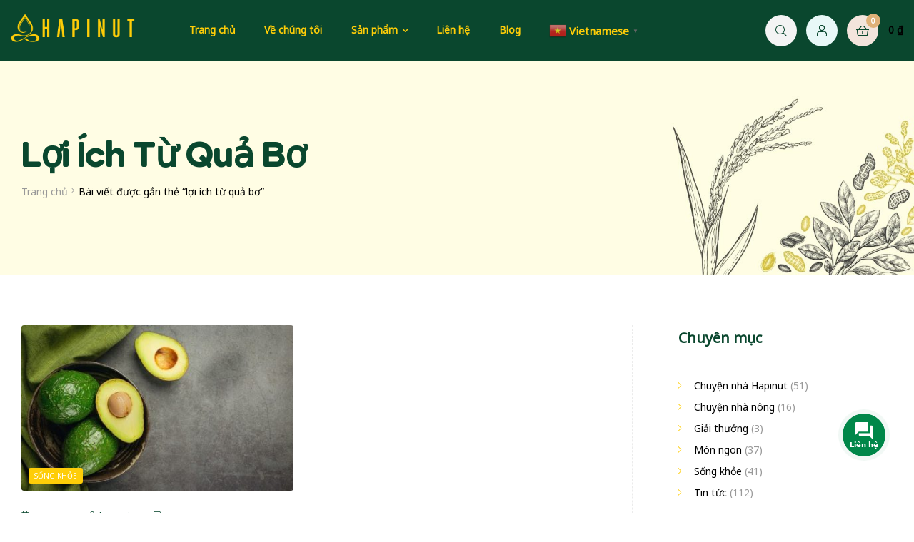

--- FILE ---
content_type: text/html; charset=UTF-8
request_url: https://hapinut.com/tu-khoa/loi-ich-tu-qua-bo
body_size: 29838
content:
<!doctype html>
<html lang="vi" prefix="og: https://ogp.me/ns#" class="">
<head>
	<meta charset="UTF-8">
	<meta name="viewport" content="width=device-width, initial-scale=1.0, user-scalable=no">
	<link rel="profile" href="//gmpg.org/xfn/11">
	<input type="hidden" id="_wpnonce" name="_wpnonce" value="f914083a7f" /><input type="hidden" name="_wp_http_referer" value="/tu-khoa/loi-ich-tu-qua-bo" /><link rel="dns-prefetch" href="//fonts.googleapis.com">
<link rel="dns-prefetch" href="//s.w.org">

<link rel="preload" as="font" type="font/woff2" crossorigin="anonymous" href="https://hapinut.com/wp-content/themes/freshio/assets/fonts/freshio-icon.woff2">

<!-- Tối ưu hóa công cụ tìm kiếm bởi Rank Math PRO - https://rankmath.com/ -->
<title>lợi ích từ quả bơ | HAPINUT</title>
<meta name="robots" content="follow, index, max-snippet:-1, max-video-preview:-1, max-image-preview:large"/>
<link rel="canonical" href="https://hapinut.com/tu-khoa/loi-ich-tu-qua-bo" />
<meta property="og:locale" content="vi_VN" />
<meta property="og:type" content="article" />
<meta property="og:title" content="lợi ích từ quả bơ | HAPINUT" />
<meta property="og:url" content="https://hapinut.com/tu-khoa/loi-ich-tu-qua-bo" />
<meta property="og:site_name" content="HAPINUT" />
<meta name="twitter:card" content="summary_large_image" />
<meta name="twitter:title" content="lợi ích từ quả bơ | HAPINUT" />
<meta name="twitter:label1" content="Bài viết" />
<meta name="twitter:data1" content="1" />
<script type="application/ld+json" class="rank-math-schema-pro">{"@context":"https://schema.org","@graph":[{"@type":"Corporation","@id":"https://hapinut.com/#organization","name":"Hapinut","url":"http://hapinut.com"},{"@type":"WebSite","@id":"https://hapinut.com/#website","url":"https://hapinut.com","name":"Hapinut","publisher":{"@id":"https://hapinut.com/#organization"},"inLanguage":"vi"},{"@type":"CollectionPage","@id":"https://hapinut.com/tu-khoa/loi-ich-tu-qua-bo#webpage","url":"https://hapinut.com/tu-khoa/loi-ich-tu-qua-bo","name":"l\u1ee3i \u00edch t\u1eeb qu\u1ea3 b\u01a1 | HAPINUT","isPartOf":{"@id":"https://hapinut.com/#website"},"inLanguage":"vi"}]}</script>
<!-- /Plugin SEO WordPress Rank Math -->

<link rel='dns-prefetch' href='//use.fontawesome.com' />
<link rel='dns-prefetch' href='//fonts.googleapis.com' />
<link rel='preconnect' href='https://fonts.gstatic.com' crossorigin />
<link rel="alternate" type="application/rss+xml" title="Dòng thông tin HAPINUT &raquo;" href="https://hapinut.com/feed" />
<link rel="alternate" type="application/rss+xml" title="HAPINUT &raquo; Dòng bình luận" href="https://hapinut.com/comments/feed" />
<link rel="alternate" type="application/rss+xml" title="Dòng thông tin cho Thẻ HAPINUT &raquo; lợi ích từ quả bơ" href="https://hapinut.com/tu-khoa/loi-ich-tu-qua-bo/feed" />
<style id='wp-img-auto-sizes-contain-inline-css' type='text/css'>
img:is([sizes=auto i],[sizes^="auto," i]){contain-intrinsic-size:3000px 1500px}
/*# sourceURL=wp-img-auto-sizes-contain-inline-css */
</style>
<style id='wp-emoji-styles-inline-css' type='text/css'>

	img.wp-smiley, img.emoji {
		display: inline !important;
		border: none !important;
		box-shadow: none !important;
		height: 1em !important;
		width: 1em !important;
		margin: 0 0.07em !important;
		vertical-align: -0.1em !important;
		background: none !important;
		padding: 0 !important;
	}
/*# sourceURL=wp-emoji-styles-inline-css */
</style>
<link rel='stylesheet' id='wp-block-library-css' href='https://hapinut.com/wp-includes/css/dist/block-library/style.min.css?ver=6.9' type='text/css' media='all' />
<link rel='stylesheet' id='wc-blocks-style-css' href='https://hapinut.com/wp-content/plugins/woocommerce/assets/client/blocks/wc-blocks.css?ver=wc-10.2.3' type='text/css' media='all' />
<style id='global-styles-inline-css' type='text/css'>
:root{--wp--preset--aspect-ratio--square: 1;--wp--preset--aspect-ratio--4-3: 4/3;--wp--preset--aspect-ratio--3-4: 3/4;--wp--preset--aspect-ratio--3-2: 3/2;--wp--preset--aspect-ratio--2-3: 2/3;--wp--preset--aspect-ratio--16-9: 16/9;--wp--preset--aspect-ratio--9-16: 9/16;--wp--preset--color--black: #000000;--wp--preset--color--cyan-bluish-gray: #abb8c3;--wp--preset--color--white: #ffffff;--wp--preset--color--pale-pink: #f78da7;--wp--preset--color--vivid-red: #cf2e2e;--wp--preset--color--luminous-vivid-orange: #ff6900;--wp--preset--color--luminous-vivid-amber: #fcb900;--wp--preset--color--light-green-cyan: #7bdcb5;--wp--preset--color--vivid-green-cyan: #00d084;--wp--preset--color--pale-cyan-blue: #8ed1fc;--wp--preset--color--vivid-cyan-blue: #0693e3;--wp--preset--color--vivid-purple: #9b51e0;--wp--preset--gradient--vivid-cyan-blue-to-vivid-purple: linear-gradient(135deg,rgb(6,147,227) 0%,rgb(155,81,224) 100%);--wp--preset--gradient--light-green-cyan-to-vivid-green-cyan: linear-gradient(135deg,rgb(122,220,180) 0%,rgb(0,208,130) 100%);--wp--preset--gradient--luminous-vivid-amber-to-luminous-vivid-orange: linear-gradient(135deg,rgb(252,185,0) 0%,rgb(255,105,0) 100%);--wp--preset--gradient--luminous-vivid-orange-to-vivid-red: linear-gradient(135deg,rgb(255,105,0) 0%,rgb(207,46,46) 100%);--wp--preset--gradient--very-light-gray-to-cyan-bluish-gray: linear-gradient(135deg,rgb(238,238,238) 0%,rgb(169,184,195) 100%);--wp--preset--gradient--cool-to-warm-spectrum: linear-gradient(135deg,rgb(74,234,220) 0%,rgb(151,120,209) 20%,rgb(207,42,186) 40%,rgb(238,44,130) 60%,rgb(251,105,98) 80%,rgb(254,248,76) 100%);--wp--preset--gradient--blush-light-purple: linear-gradient(135deg,rgb(255,206,236) 0%,rgb(152,150,240) 100%);--wp--preset--gradient--blush-bordeaux: linear-gradient(135deg,rgb(254,205,165) 0%,rgb(254,45,45) 50%,rgb(107,0,62) 100%);--wp--preset--gradient--luminous-dusk: linear-gradient(135deg,rgb(255,203,112) 0%,rgb(199,81,192) 50%,rgb(65,88,208) 100%);--wp--preset--gradient--pale-ocean: linear-gradient(135deg,rgb(255,245,203) 0%,rgb(182,227,212) 50%,rgb(51,167,181) 100%);--wp--preset--gradient--electric-grass: linear-gradient(135deg,rgb(202,248,128) 0%,rgb(113,206,126) 100%);--wp--preset--gradient--midnight: linear-gradient(135deg,rgb(2,3,129) 0%,rgb(40,116,252) 100%);--wp--preset--font-size--small: 14px;--wp--preset--font-size--medium: 23px;--wp--preset--font-size--large: 26px;--wp--preset--font-size--x-large: 42px;--wp--preset--font-size--normal: 16px;--wp--preset--font-size--huge: 37px;--wp--preset--spacing--20: 0.44rem;--wp--preset--spacing--30: 0.67rem;--wp--preset--spacing--40: 1rem;--wp--preset--spacing--50: 1.5rem;--wp--preset--spacing--60: 2.25rem;--wp--preset--spacing--70: 3.38rem;--wp--preset--spacing--80: 5.06rem;--wp--preset--shadow--natural: 6px 6px 9px rgba(0, 0, 0, 0.2);--wp--preset--shadow--deep: 12px 12px 50px rgba(0, 0, 0, 0.4);--wp--preset--shadow--sharp: 6px 6px 0px rgba(0, 0, 0, 0.2);--wp--preset--shadow--outlined: 6px 6px 0px -3px rgb(255, 255, 255), 6px 6px rgb(0, 0, 0);--wp--preset--shadow--crisp: 6px 6px 0px rgb(0, 0, 0);}:where(.is-layout-flex){gap: 0.5em;}:where(.is-layout-grid){gap: 0.5em;}body .is-layout-flex{display: flex;}.is-layout-flex{flex-wrap: wrap;align-items: center;}.is-layout-flex > :is(*, div){margin: 0;}body .is-layout-grid{display: grid;}.is-layout-grid > :is(*, div){margin: 0;}:where(.wp-block-columns.is-layout-flex){gap: 2em;}:where(.wp-block-columns.is-layout-grid){gap: 2em;}:where(.wp-block-post-template.is-layout-flex){gap: 1.25em;}:where(.wp-block-post-template.is-layout-grid){gap: 1.25em;}.has-black-color{color: var(--wp--preset--color--black) !important;}.has-cyan-bluish-gray-color{color: var(--wp--preset--color--cyan-bluish-gray) !important;}.has-white-color{color: var(--wp--preset--color--white) !important;}.has-pale-pink-color{color: var(--wp--preset--color--pale-pink) !important;}.has-vivid-red-color{color: var(--wp--preset--color--vivid-red) !important;}.has-luminous-vivid-orange-color{color: var(--wp--preset--color--luminous-vivid-orange) !important;}.has-luminous-vivid-amber-color{color: var(--wp--preset--color--luminous-vivid-amber) !important;}.has-light-green-cyan-color{color: var(--wp--preset--color--light-green-cyan) !important;}.has-vivid-green-cyan-color{color: var(--wp--preset--color--vivid-green-cyan) !important;}.has-pale-cyan-blue-color{color: var(--wp--preset--color--pale-cyan-blue) !important;}.has-vivid-cyan-blue-color{color: var(--wp--preset--color--vivid-cyan-blue) !important;}.has-vivid-purple-color{color: var(--wp--preset--color--vivid-purple) !important;}.has-black-background-color{background-color: var(--wp--preset--color--black) !important;}.has-cyan-bluish-gray-background-color{background-color: var(--wp--preset--color--cyan-bluish-gray) !important;}.has-white-background-color{background-color: var(--wp--preset--color--white) !important;}.has-pale-pink-background-color{background-color: var(--wp--preset--color--pale-pink) !important;}.has-vivid-red-background-color{background-color: var(--wp--preset--color--vivid-red) !important;}.has-luminous-vivid-orange-background-color{background-color: var(--wp--preset--color--luminous-vivid-orange) !important;}.has-luminous-vivid-amber-background-color{background-color: var(--wp--preset--color--luminous-vivid-amber) !important;}.has-light-green-cyan-background-color{background-color: var(--wp--preset--color--light-green-cyan) !important;}.has-vivid-green-cyan-background-color{background-color: var(--wp--preset--color--vivid-green-cyan) !important;}.has-pale-cyan-blue-background-color{background-color: var(--wp--preset--color--pale-cyan-blue) !important;}.has-vivid-cyan-blue-background-color{background-color: var(--wp--preset--color--vivid-cyan-blue) !important;}.has-vivid-purple-background-color{background-color: var(--wp--preset--color--vivid-purple) !important;}.has-black-border-color{border-color: var(--wp--preset--color--black) !important;}.has-cyan-bluish-gray-border-color{border-color: var(--wp--preset--color--cyan-bluish-gray) !important;}.has-white-border-color{border-color: var(--wp--preset--color--white) !important;}.has-pale-pink-border-color{border-color: var(--wp--preset--color--pale-pink) !important;}.has-vivid-red-border-color{border-color: var(--wp--preset--color--vivid-red) !important;}.has-luminous-vivid-orange-border-color{border-color: var(--wp--preset--color--luminous-vivid-orange) !important;}.has-luminous-vivid-amber-border-color{border-color: var(--wp--preset--color--luminous-vivid-amber) !important;}.has-light-green-cyan-border-color{border-color: var(--wp--preset--color--light-green-cyan) !important;}.has-vivid-green-cyan-border-color{border-color: var(--wp--preset--color--vivid-green-cyan) !important;}.has-pale-cyan-blue-border-color{border-color: var(--wp--preset--color--pale-cyan-blue) !important;}.has-vivid-cyan-blue-border-color{border-color: var(--wp--preset--color--vivid-cyan-blue) !important;}.has-vivid-purple-border-color{border-color: var(--wp--preset--color--vivid-purple) !important;}.has-vivid-cyan-blue-to-vivid-purple-gradient-background{background: var(--wp--preset--gradient--vivid-cyan-blue-to-vivid-purple) !important;}.has-light-green-cyan-to-vivid-green-cyan-gradient-background{background: var(--wp--preset--gradient--light-green-cyan-to-vivid-green-cyan) !important;}.has-luminous-vivid-amber-to-luminous-vivid-orange-gradient-background{background: var(--wp--preset--gradient--luminous-vivid-amber-to-luminous-vivid-orange) !important;}.has-luminous-vivid-orange-to-vivid-red-gradient-background{background: var(--wp--preset--gradient--luminous-vivid-orange-to-vivid-red) !important;}.has-very-light-gray-to-cyan-bluish-gray-gradient-background{background: var(--wp--preset--gradient--very-light-gray-to-cyan-bluish-gray) !important;}.has-cool-to-warm-spectrum-gradient-background{background: var(--wp--preset--gradient--cool-to-warm-spectrum) !important;}.has-blush-light-purple-gradient-background{background: var(--wp--preset--gradient--blush-light-purple) !important;}.has-blush-bordeaux-gradient-background{background: var(--wp--preset--gradient--blush-bordeaux) !important;}.has-luminous-dusk-gradient-background{background: var(--wp--preset--gradient--luminous-dusk) !important;}.has-pale-ocean-gradient-background{background: var(--wp--preset--gradient--pale-ocean) !important;}.has-electric-grass-gradient-background{background: var(--wp--preset--gradient--electric-grass) !important;}.has-midnight-gradient-background{background: var(--wp--preset--gradient--midnight) !important;}.has-small-font-size{font-size: var(--wp--preset--font-size--small) !important;}.has-medium-font-size{font-size: var(--wp--preset--font-size--medium) !important;}.has-large-font-size{font-size: var(--wp--preset--font-size--large) !important;}.has-x-large-font-size{font-size: var(--wp--preset--font-size--x-large) !important;}
/*# sourceURL=global-styles-inline-css */
</style>

<style id='classic-theme-styles-inline-css' type='text/css'>
/*! This file is auto-generated */
.wp-block-button__link{color:#fff;background-color:#32373c;border-radius:9999px;box-shadow:none;text-decoration:none;padding:calc(.667em + 2px) calc(1.333em + 2px);font-size:1.125em}.wp-block-file__button{background:#32373c;color:#fff;text-decoration:none}
/*# sourceURL=/wp-includes/css/classic-themes.min.css */
</style>
<link rel='stylesheet' id='freshio-gutenberg-blocks-css' href='https://hapinut.com/wp-content/themes/freshio/assets/css/base/gutenberg-blocks.css?ver=2.2.1' type='text/css' media='all' />
<link rel='stylesheet' id='contact-form-7-css' href='https://hapinut.com/wp-content/plugins/contact-form-7/includes/css/styles.css?ver=6.1.2' type='text/css' media='all' />
<style id='woocommerce-inline-inline-css' type='text/css'>
.woocommerce form .form-row .required { visibility: visible; }
/*# sourceURL=woocommerce-inline-inline-css */
</style>
<link rel='stylesheet' id='jquery.contactus.css-css' href='https://hapinut.com/wp-content/plugins/ar-contactus/res/css/jquery.contactus.min.css?ver=1.9.9' type='text/css' media='all' />
<link rel='stylesheet' id='contactus.generated.desktop.css-css' href='https://hapinut.com/wp-content/plugins/ar-contactus/res/css/generated-desktop.css?ver=1763115444' type='text/css' media='all' />
<link rel='stylesheet' id='contactus.fa.css-css' href='https://use.fontawesome.com/releases/v5.8.1/css/all.css?ver=1.9.9' type='text/css' media='all' />
<link rel='stylesheet' id='woo-variation-swatches-css' href='https://hapinut.com/wp-content/plugins/woo-variation-swatches/assets/css/frontend.min.css?ver=1759294087' type='text/css' media='all' />
<style id='woo-variation-swatches-inline-css' type='text/css'>
:root {
--wvs-tick:url("data:image/svg+xml;utf8,%3Csvg filter='drop-shadow(0px 0px 2px rgb(0 0 0 / .8))' xmlns='http://www.w3.org/2000/svg'  viewBox='0 0 30 30'%3E%3Cpath fill='none' stroke='%23ffffff' stroke-linecap='round' stroke-linejoin='round' stroke-width='4' d='M4 16L11 23 27 7'/%3E%3C/svg%3E");

--wvs-cross:url("data:image/svg+xml;utf8,%3Csvg filter='drop-shadow(0px 0px 5px rgb(255 255 255 / .6))' xmlns='http://www.w3.org/2000/svg' width='72px' height='72px' viewBox='0 0 24 24'%3E%3Cpath fill='none' stroke='%23ff0000' stroke-linecap='round' stroke-width='0.6' d='M5 5L19 19M19 5L5 19'/%3E%3C/svg%3E");
--wvs-single-product-item-width:30px;
--wvs-single-product-item-height:30px;
--wvs-single-product-item-font-size:16px}
/*# sourceURL=woo-variation-swatches-inline-css */
</style>
<link rel='stylesheet' id='brands-styles-css' href='https://hapinut.com/wp-content/plugins/woocommerce/assets/css/brands.css?ver=10.2.3' type='text/css' media='all' />
<link rel='stylesheet' id='freshio-style-css' href='https://hapinut.com/wp-content/themes/freshio/style.css?ver=2.2.1' type='text/css' media='all' />
<link rel='stylesheet' id='elementor-frontend-css' href='https://hapinut.com/wp-content/plugins/elementor/assets/css/frontend.min.css?ver=3.32.3' type='text/css' media='all' />
<link rel='stylesheet' id='elementor-post-752-css' href='https://hapinut.com/wp-content/uploads/elementor/css/post-752.css?ver=1766608525' type='text/css' media='all' />
<link rel='stylesheet' id='freshio-elementor-css' href='https://hapinut.com/wp-content/themes/freshio/assets/css/base/elementor.css?ver=2.2.1' type='text/css' media='all' />
<link rel='stylesheet' id='freshio-woocommerce-style-css' href='https://hapinut.com/wp-content/themes/freshio/assets/css/woocommerce/woocommerce.css?ver=2.2.1' type='text/css' media='all' />
<style id='freshio-woocommerce-style-inline-css' type='text/css'>
        a, .color-primary, .site-header-account .account-dropdown a.register-link, .site-header-account .account-dropdown a.lostpass-link, .freshio-custom-link a:hover, .header-navigation-background .main-navigation ul.menu > li.menu-item:hover > a, .header-navigation-background .main-navigation ul.menu > li.menu-item.current-menu-item > a, .header-navigation-background .main-navigation ul.menu > li.menu-item.current-menu-parent > a, .freshio-contact .contact_icon, .freshio-contact .contact_content .title, .header-4 .freshio-custom-link a:hover, .header-8 .freshio-custom-link2 a:hover, ul.menu li.current-menu-item > a, .main-navigation ul.menu li.menu-item > a:hover, .main-navigation ul.menu li.menu-item.current-menu-parent > a, .main-navigation ul.menu li.menu-item.current-menu-item > a, .hentry .entry-title a:hover, .post-style-1 .entry-title a:hover, .post-style-2 .entry-title a:hover, .post-style-3 .entry-title a:hover, .single .hentry .entry-meta a:hover, .single-post .freshio-social-share a:hover, .site-footer .elementor-element a, .site-info a.site-url:not(.button), .contact-block .contact-text a, .contact-block .contact-info_phones .title, .error404 .error-text a:hover, #comments .comment-list .comment-meta cite a:hover, #comments .comment-list .reply a, #comments .comment-list .reply a:hover, .button-outline, .site-main nav.navigation .nav-previous a:hover .nav-content,
.site-main nav.navigation .nav-next a:hover .nav-content, .pagination .page-numbers li .page-numbers.next:hover, .pagination .page-numbers li .page-numbers.prev:hover,
.woocommerce-pagination .page-numbers li .page-numbers.next:hover,
.woocommerce-pagination .page-numbers li .page-numbers.prev:hover, #secondary .widget_categories ul li::before, .woocommerce-widget-layered-nav ul.woocommerce-widget-layered-nav-list .chosen a, .widget_search form input[type=submit]:hover,
.widget_search form button[type=submit]:hover,
.widget_product_search form input[type=submit]:hover,
.widget_product_search form button[type=submit]:hover,
.site-search form input[type=submit]:hover,
.site-search form button[type=submit]:hover, .freshio-social-share a:hover {
    color: #fecd08; 
}        .outline-primary {
    outline-color: #fecd08; 
}        .shape-primary .elementor-shape-fill {
    fill: #fecd08; 
}        .bg-primary, .site-header-account:hover, .site-header-account .account-dropdown:after, .site-header-search:hover, .site-header-wishlist:hover, .site-header-cart .cart-contents:hover:before, .hentry .post-thumbnail .categories-link a, .post-style-1 .post-thumbnail .categories-link a, .post-style-2 .post-thumbnail .categories-link a, .post-style-3 .post-thumbnail .categories-link a, .hentry .categories-link a, .post-style-1 .categories-link a, .post-style-2 .categories-link a, .post-style-3 .categories-link a, .cat-links a:hover,
.tags-links a:hover, .page .comments-area button.submit, .single .comments-area button.submit, .page .comments-area button.submit:before, .single .comments-area button.submit:before, button,
input[type='button'],
input[type='reset'],
input[type='submit'],
.button, .pagination .page-numbers li .page-numbers.current, .pagination .page-numbers li .page-numbers:hover:not(.next):not(.prev),
.woocommerce-pagination .page-numbers li .page-numbers.current,
.woocommerce-pagination .page-numbers li .page-numbers:hover:not(.next):not(.prev), .tagcloud a:hover, .slick-prev:hover, .slick-prev:focus,
.slick-next:hover,
.slick-next:focus {
    background-color: #fecd08; 
}        blockquote, blockquote.wp-block-quote, .wp-block-quote.has-text-align-right,
.wp-block-quote.has-text-align-left, .bd-primary, .page .comments-area button.submit, .single .comments-area button.submit, .button-outline, button,
input[type='button'],
input[type='reset'],
input[type='submit'],
.button, .pagination .page-numbers li .page-numbers.current, .pagination .page-numbers li .page-numbers:hover:not(.next):not(.prev),
.woocommerce-pagination .page-numbers li .page-numbers.current,
.woocommerce-pagination .page-numbers li .page-numbers:hover:not(.next):not(.prev), .widget_search form input[type=text]:focus,
.widget_search form input[type=search]:focus,
.widget_product_search form input[type=text]:focus,
.widget_product_search form input[type=search]:focus,
.site-search form input[type=text]:focus,
.site-search form input[type=search]:focus {
    border-color: #fecd08; 
}        .bd-t-primary {
    border-top-color: #fecd08; 
}        .bd-b-primary, .widget_search form input[type=submit]:hover,
.widget_search form button[type=submit]:hover,
.widget_product_search form input[type=submit]:hover,
.widget_product_search form button[type=submit]:hover,
.site-search form input[type=submit]:hover,
.site-search form button[type=submit]:hover {
    border-bottom-color: #fecd08; 
}        .bd-l-primary {
    border-left-color: #fecd08; 
}        .bd-r-primary {
    border-right-color: #fecd08; 
}        a:hover, .entry-title a:hover, .color-primary_hover, .site-header-account .account-links-menu li a:hover,
.site-header-account .account-dashboard li a:hover, .freshio-contact .contact_icon + .contact_content .contact_link:hover span, .main-navigation ul.menu li.menu-item .sub-menu .menu-item:hover > a, .main-navigation ul.menu li.menu-item .sub-menu .menu-item.current-menu-item > a, .vertical-navigation ul.menu .sub-menu a:hover, .vertical-navigation ul.menu > li > a:hover, .vertical-navigation ul.menu > li > a:hover .menu-icon, .single-freshio_menu_item .elementor-icon-list-items li a:hover,
.mega-menu .elementor-icon-list-items li a:hover, .freshio-breadcrumb a:hover, .hentry .entry-header .posted-on a:hover, .post-style-1 .entry-header .posted-on a:hover, .post-style-2 .entry-header .posted-on a:hover, .post-style-3 .entry-header .posted-on a:hover, .hentry .entry-header .post-author a:hover, .post-style-1 .entry-header .post-author a:hover, .post-style-2 .entry-header .post-author a:hover, .post-style-3 .entry-header .post-author a:hover, .site-footer a:not(.button):hover, .site-footer .elementor-element a:hover, .site-info a.site-url:not(.button):hover, #comments .comment-list .comment-meta a.comment-date:hover, .widget.widget_recent_entries .post-title:hover, .wpml-ls-statics-footer li a:hover, .freshio-canvas-filter a:not(.button):hover,
.widget-area a:not(.button):hover {
    color: #db9200; 
}        .outline-primary_hover {
    outline-color: #db9200; 
}        .shape-primary_hover .elementor-shape-fill {
    fill: #db9200; 
}        .bg-primary_hover, .vertical-navigation .vertical-navigation-header, .hentry .post-thumbnail .categories-link a:hover, .post-style-1 .post-thumbnail .categories-link a:hover, .post-style-2 .post-thumbnail .categories-link a:hover, .post-style-3 .post-thumbnail .categories-link a:hover, .hentry .categories-link a:hover, .post-style-1 .categories-link a:hover, .post-style-2 .categories-link a:hover, .post-style-3 .categories-link a:hover, .button-outline:hover, button:hover,
input[type='button']:hover,
input[type='reset']:hover,
input[type='submit']:hover,
.button:hover {
    background-color: #db9200; 
}        .bd-primary_hover, .button-outline:hover, button:hover,
input[type='button']:hover,
input[type='reset']:hover,
input[type='submit']:hover,
.button:hover {
    border-color: #db9200; 
}        .bd-t-primary_hover {
    border-top-color: #db9200; 
}        .bd-b-primary_hover {
    border-bottom-color: #db9200; 
}        .bd-l-primary_hover {
    border-left-color: #db9200; 
}        .bd-r-primary_hover {
    border-right-color: #db9200; 
}        .freshio-product-pagination .product-item .freshio-product-pagination__title:hover, .freshio-product-pagination .product-item .price, .freshio-product-pagination .product-item .price ins, .woosb-products .woosb-product .woosb-price, .woosb-bundles .amount bdi,
.woosb-wrap .amount bdi, ul.products li.product .price,
ul.products .wc-block-grid__product .price,
.wc-block-grid__products li.product .price,
.wc-block-grid__products .wc-block-grid__product .price, ul.products li.product .price ins,
ul.products .wc-block-grid__product .price ins,
.wc-block-grid__products li.product .price ins,
.wc-block-grid__products .wc-block-grid__product .price ins, ul.products a[class*="product_type_"]:hover,
.wc-block-grid__products a[class*="product_type_"]:hover,
.product-list a[class*="product_type_"]:hover, .single-product div.product form.cart table.group_table .woocommerce-grouped-product-list-item__label a:hover, .single-product div.product form.cart table.group_table .woocommerce-grouped-product-list-item__price ins .woocommerce-Price-amount, .single-product div.product form.cart table.group_table .woocommerce-Price-amount, .single-product div.product .entry-summary .yith-wcwl-add-to-wishlist > div > a:hover, .single-product div.product .entry-summary .compare:hover, .single-product div.product p.price, .single-product div.product p.price ins, .single-product div.product .single_variation .price, .single-product div.product .single_variation .price ins, .single-product div.product .woocommerce-product-rating a:hover, .single-product div.product .product_meta .sku_wrapper a:hover,
.single-product div.product .product_meta .posted_in a:hover,
.single-product div.product .product_meta .tagged_as a:hover, .single-product .woocommerce-tabs ul.tabs li.active a, .freshio-sticky-add-to-cart__content-price, .freshio-sticky-add-to-cart__content-price ins, .product_list_widget .product-content .amount, .widget_shopping_cart .mini_cart_item .quantity .amount, .widget_product_categories ul.product-categories li::before, .widget_product_categories ul.product-categories li.current-cat a, .widget_price_filter .price_slider_amount .button:hover, .freshio_widget_layered_nav ul.woocommerce-widget-layered-nav-list li.chosen .freshio-image-type .image-name, table.cart td.product-remove a.remove:hover:before, table.cart td.product-remove a.remove:active:before, .cart_totals .order-total .amount, ul#shipping_method input[type="radio"]:first-child:checked + label:after, #order_review .woocommerce-checkout-review-order-table .order-total .amount, #payment .payment_methods li.woocommerce-PaymentMethod > input[type=radio]:first-child:checked + label::before, #payment .payment_methods li.wc_payment_method > input[type=radio]:first-child:checked + label::before, .woocommerce-order .woocommerce-table--order-details tfoot tr:last-child .amount, #yith-quick-view-modal.open p.price, #yith-quick-view-modal.open p.price ins, .hentry .entry-content .woocommerce-MyAccount-navigation ul li.woocommerce-MyAccount-navigation-link.is-active a, .product-list .price, .product-list .price ins, .product-list .woocommerce-loop-product__title a:hover, table.wishlist_table tbody td.product-price, table.wishlist_table tbody td.product-price ins .amount, ul.wishlist_table.mobile td.value span.amount, ul.wishlist_table.mobile td.value ins .amount, .filter-toggle:focus, .filter-toggle:hover, .filter-close:hover, .freshio-dropdown-filter-wrap .widget a:not(.button):hover, .single-product div.product .entry-summary .woosc-btn:hover,
.single-product div.product .entry-summary .wooscp-btn:hover,
.single-product div.product .entry-summary .woosw-btn:hover {
    color: #fecd08; 
}        .shop-action .yith-wcqv-button:hover,
.shop-action .yith-wcwl-add-to-wishlist > div > a:hover,
.shop-action .compare:hover, .deal-progress .progress-value, .single-product div.product form.cart table.woocommerce-grouped-product-list .woocommerce-grouped-product-list-item__quantity a.button:hover, .single-product div.product .single_add_to_cart_button, .single-product .woocommerce-tabs ul.tabs li a:before, .freshio-sticky-add-to-cart .freshio-sticky-add-to-cart__content-button, .widget_price_filter .ui-slider .ui-slider-handle, .widget_price_filter .ui-slider .ui-slider-range, .yith_woocompare_colorbox #cboxLoadedContent ::-webkit-scrollbar-thumb, .yith_woocompare_colorbox #cboxLoadedContent :window-inactive::-webkit-scrollbar-thumb, table.wishlist_table td.product-add-to-cart a.add_to_cart:hover, ul.wishlist_table.mobile .product-add-to-cart a.button:hover, .shop-action .woosc-btn:hover,
.shop-action .wooscp-btn:hover,
.shop-action .woosq-btn:hover,
.shop-action .woosw-btn:hover {
    background-color: #fecd08; 
}        .shop-action .yith-wcqv-button:hover,
.shop-action .yith-wcwl-add-to-wishlist > div > a:hover,
.shop-action .compare:hover, .widget_price_filter .ui-slider .ui-slider-handle, table.cart td.actions .coupon .input-text:focus, .checkout_coupon .input-text:focus, .hidden-title-form input[type='text']:focus, .site-header-cart-side .widget_shopping_cart .buttons a.checkout, .shop-action .woosc-btn:hover,
.shop-action .wooscp-btn:hover,
.shop-action .woosq-btn:hover,
.shop-action .woosw-btn:hover {
    border-color: #fecd08; 
}        .site-header-cart .widget.widget_shopping_cart {
    border-top-color: #fecd08; 
}        .freshio-product-pagination a:hover, ul.products li.product h2 a:hover,
ul.products li.product h3 a:hover,
ul.products li.product .woocommerce-loop-product__title a:hover,
ul.products li.product .wc-block-grid__product-title a:hover,
ul.products .wc-block-grid__product h2 a:hover,
ul.products .wc-block-grid__product h3 a:hover,
ul.products .wc-block-grid__product .woocommerce-loop-product__title a:hover,
ul.products .wc-block-grid__product .wc-block-grid__product-title a:hover,
.wc-block-grid__products li.product h2 a:hover,
.wc-block-grid__products li.product h3 a:hover,
.wc-block-grid__products li.product .woocommerce-loop-product__title a:hover,
.wc-block-grid__products li.product .wc-block-grid__product-title a:hover,
.wc-block-grid__products .wc-block-grid__product h2 a:hover,
.wc-block-grid__products .wc-block-grid__product h3 a:hover,
.wc-block-grid__products .wc-block-grid__product .woocommerce-loop-product__title a:hover,
.wc-block-grid__products .wc-block-grid__product .wc-block-grid__product-title a:hover, ul.products li.product .posted-in a:hover,
ul.products .wc-block-grid__product .posted-in a:hover,
.wc-block-grid__products li.product .posted-in a:hover,
.wc-block-grid__products .wc-block-grid__product .posted-in a:hover, .single-product div.product form.cart .quantity button:hover, .single-product .woocommerce-tabs ul.tabs li a:hover, .sizechart-popup .sizechart-close:hover i, .sizechart-button:hover, .product_list_widget .product-title span:hover, .product_list_widget a:hover, .widget_shopping_cart .mini_cart_item a:hover, .widget_shopping_cart .buttons a:not(.checkout):hover, table.cart td.product-name a:hover, .woocommerce-order .woocommerce-table--order-details .product-name a:hover, .hentry .entry-content .woocommerce-MyAccount-navigation ul li.woocommerce-MyAccount-navigation-link a:hover, .yith_woocompare_colorbox #cboxClose:hover:before, .yith_woocompare_colorbox #cboxClose:active:before, .product-list .posted-in a:hover, .wishlist-title.wishlist-title-with-form h2:hover {
    color: #db9200; 
}        .single-product div.product .single_add_to_cart_button:hover, .freshio-sticky-add-to-cart .freshio-sticky-add-to-cart__content-button:hover, body #yith-woocompare table.compare-list tr.add-to-cart a:hover, body #yith-woocompare table.compare-list tr.add-to-cart a:active {
    background-color: #db9200; 
}        .yith_woocompare_colorbox #cboxClose:hover:before, .yith_woocompare_colorbox #cboxClose:active:before {
    border-color: #db9200; 
}        .elementor-widget-freshio-product-categories .cat-title a:hover, .elementor-widget-freshio-products-tabs .elementor-tab-title:hover, .elementor-widget-freshio-products-tabs .elementor-tab-title.elementor-active, .woocommerce-product-list ul.products .product-content del + ins .amount, .woocommerce-product-list ul.products .product-content .amount, .woocommerce-product-list ul.products .product-title span:hover, .woocommerce-product-list ul.products .price, .woocommerce-product-list.products-list-2 ul.products .posted-in a:hover, .woocommerce-product-list.products-list-3 ul.products .posted-in a:hover, .woocommerce-product-list.products-list-5 ul.products .product-list-inner .posted-in a:hover, .elementor-widget-freshio-tab-hover .tab-content .link:hover, .elementor-widget-container .elementor-teams-wrapper .team-name a:hover, .elementor-widget-container .elementor-teams-wrapper .team-name:hover, .elementor-widget-container .elementor-teams-wrapper .team-icon-socials ul li.social a:hover, .elementor-testimonial-item-wrapper .name a:hover, .elementor-testimonial-item-wrapper .testimonial-style-3 .details .name, .elementor-element.elementor-button-underline .elementor-button, .elementor-view-framed .elementor-icon,
.elementor-view-default .elementor-icon {
    color: #fecd08; 
}        .elementor-view-framed .elementor-icon,
.elementor-view-default .elementor-icon {
    fill: #fecd08; 
}        .elementor-widget-freshio-banner .elementor-button-custom:hover, .elementor-widget-freshio-single-product form.cart button.single_add_to_cart_button:hover, .elementor-widget-freshio-tab-hover .tab-item .number:after, .elementor-testimonial-item-wrapper .testimonial-style-3 .info .icon, .elementor-testimonial-item-wrapper .slick-prev:hover, .elementor-testimonial-item-wrapper .slick-prev:focus,
.elementor-testimonial-item-wrapper .slick-next:hover,
.elementor-testimonial-item-wrapper .slick-next:focus, .animated-slide-column:after, .elementor-element.elementor-button-primary .elementor-button, .elementor-view-stacked .elementor-icon, .elementor-widget-container .elementor-accordion .elementor-accordion-item .elementor-tab-title.elementor-active .elementor-accordion-icon, .elementor-widget-form.button-effect-yes .elementor-button:before {
    background-color: #fecd08; 
}        .elementor-widget-container .form-style .mc4wp-form .mc4wp-form-fields input[type="email"]:focus, .elementor-widget-freshio-products-tabs .elementor-tab-title:hover, .elementor-widget-freshio-products-tabs .elementor-tab-title.elementor-active, .elementor-widget-container .elementor-teams-wrapper .team-icon-socials ul li.social a:hover, .elementor-view-framed .elementor-icon,
.elementor-view-default .elementor-icon, .elementor-widget-container .elementor-accordion .elementor-accordion-item .elementor-tab-title.elementor-active .elementor-accordion-icon {
    border-color: #fecd08; 
}        .elementor-icon-box-wrapper .elementor-icon-box-content .elementor-icon-box-description .border-bottom-primary {
    border-bottom-color: #fecd08; 
}        .elementor-element.elementor-button-underline .elementor-button:hover {
    color: #db9200; 
}
/*# sourceURL=freshio-woocommerce-style-inline-css */
</style>
<link rel='stylesheet' id='freshio-child-style-css' href='https://hapinut.com/wp-content/themes/freshio-child/style.css?ver=1.9.2' type='text/css' media='all' />
<link rel="preload" as="style" href="https://fonts.googleapis.com/css?family=Noto%20Sans&#038;display=swap&#038;ver=1730277079" /><link rel="stylesheet" href="https://fonts.googleapis.com/css?family=Noto%20Sans&#038;display=swap&#038;ver=1730277079" media="print" onload="this.media='all'"><noscript><link rel="stylesheet" href="https://fonts.googleapis.com/css?family=Noto%20Sans&#038;display=swap&#038;ver=1730277079" /></noscript><link rel='stylesheet' id='elementor-icons-shared-0-css' href='https://hapinut.com/wp-content/plugins/elementor/assets/lib/font-awesome/css/fontawesome.min.css?ver=5.15.3' type='text/css' media='all' />
<link rel='stylesheet' id='elementor-icons-fa-solid-css' href='https://hapinut.com/wp-content/plugins/elementor/assets/lib/font-awesome/css/solid.min.css?ver=5.15.3' type='text/css' media='all' />
<link rel='stylesheet' id='elementor-icons-fa-brands-css' href='https://hapinut.com/wp-content/plugins/elementor/assets/lib/font-awesome/css/brands.min.css?ver=5.15.3' type='text/css' media='all' />
<script type="text/javascript" src="https://hapinut.com/wp-includes/js/jquery/jquery.min.js?ver=3.7.1" id="jquery-core-js"></script>
<script type="text/javascript" src="https://hapinut.com/wp-includes/js/jquery/jquery-migrate.min.js?ver=3.4.1" id="jquery-migrate-js"></script>
<script type="text/javascript" src="https://hapinut.com/wp-content/plugins/woocommerce/assets/js/jquery-blockui/jquery.blockUI.min.js?ver=2.7.0-wc.10.2.3" id="jquery-blockui-js" data-wp-strategy="defer"></script>
<script type="text/javascript" id="wc-add-to-cart-js-extra">
/* <![CDATA[ */
var wc_add_to_cart_params = {"ajax_url":"/wp-admin/admin-ajax.php","wc_ajax_url":"/?wc-ajax=%%endpoint%%&elementor_page_id=186","i18n_view_cart":"Xem gi\u1ecf h\u00e0ng","cart_url":"https://hapinut.com/cart","is_cart":"","cart_redirect_after_add":"no"};
//# sourceURL=wc-add-to-cart-js-extra
/* ]]> */
</script>
<script type="text/javascript" src="https://hapinut.com/wp-content/plugins/woocommerce/assets/js/frontend/add-to-cart.min.js?ver=10.2.3" id="wc-add-to-cart-js" defer="defer" data-wp-strategy="defer"></script>
<script type="text/javascript" src="https://hapinut.com/wp-content/plugins/woocommerce/assets/js/js-cookie/js.cookie.min.js?ver=2.1.4-wc.10.2.3" id="js-cookie-js" defer="defer" data-wp-strategy="defer"></script>
<script type="text/javascript" id="woocommerce-js-extra">
/* <![CDATA[ */
var woocommerce_params = {"ajax_url":"/wp-admin/admin-ajax.php","wc_ajax_url":"/?wc-ajax=%%endpoint%%&elementor_page_id=186","i18n_password_show":"Hi\u1ec3n th\u1ecb m\u1eadt kh\u1ea9u","i18n_password_hide":"\u1ea8n m\u1eadt kh\u1ea9u"};
//# sourceURL=woocommerce-js-extra
/* ]]> */
</script>
<script type="text/javascript" src="https://hapinut.com/wp-content/plugins/woocommerce/assets/js/frontend/woocommerce.min.js?ver=10.2.3" id="woocommerce-js" defer="defer" data-wp-strategy="defer"></script>
<script type="text/javascript" id="jquery.contactus-js-extra">
/* <![CDATA[ */
var arCUVars = {"url":"https://hapinut.com/wp-admin/admin-ajax.php","version":"1.9.9","_wpnonce":"\u003Cinput type=\"hidden\" id=\"_wpnonce\" name=\"_wpnonce\" value=\"f914083a7f\" /\u003E\u003Cinput type=\"hidden\" name=\"_wp_http_referer\" value=\"/tu-khoa/loi-ich-tu-qua-bo\" /\u003E"};
//# sourceURL=jquery.contactus-js-extra
/* ]]> */
</script>
<script type="text/javascript" src="https://hapinut.com/wp-content/plugins/ar-contactus/res/js/jquery.contactus.min.js?ver=1.9.9" id="jquery.contactus-js"></script>
<script type="text/javascript" src="https://hapinut.com/wp-content/plugins/ar-contactus/res/js/scripts.js?ver=1.9.9" id="jquery.contactus.scripts-js"></script>
<link rel="https://api.w.org/" href="https://hapinut.com/wp-json/" /><link rel="alternate" title="JSON" type="application/json" href="https://hapinut.com/wp-json/wp/v2/tags/186" /><link rel="EditURI" type="application/rsd+xml" title="RSD" href="https://hapinut.com/xmlrpc.php?rsd" />
<meta name="generator" content="WordPress 6.9" />
<meta name="generator" content="Redux 4.5.7" />	<noscript><style>.woocommerce-product-gallery{ opacity: 1 !important; }</style></noscript>
	<meta name="generator" content="Elementor 3.32.3; features: additional_custom_breakpoints; settings: css_print_method-external, google_font-enabled, font_display-auto">
			<style>
				.e-con.e-parent:nth-of-type(n+4):not(.e-lazyloaded):not(.e-no-lazyload),
				.e-con.e-parent:nth-of-type(n+4):not(.e-lazyloaded):not(.e-no-lazyload) * {
					background-image: none !important;
				}
				@media screen and (max-height: 1024px) {
					.e-con.e-parent:nth-of-type(n+3):not(.e-lazyloaded):not(.e-no-lazyload),
					.e-con.e-parent:nth-of-type(n+3):not(.e-lazyloaded):not(.e-no-lazyload) * {
						background-image: none !important;
					}
				}
				@media screen and (max-height: 640px) {
					.e-con.e-parent:nth-of-type(n+2):not(.e-lazyloaded):not(.e-no-lazyload),
					.e-con.e-parent:nth-of-type(n+2):not(.e-lazyloaded):not(.e-no-lazyload) * {
						background-image: none !important;
					}
				}
			</style>
			<noscript><style>.lazyload[data-src]{display:none !important;}</style></noscript><style>.lazyload{background-image:none !important;}.lazyload:before{background-image:none !important;}</style><link rel="icon" href="https://hapinut.com/wp-content/uploads/2020/08/favicon-hapinut.png" sizes="32x32" />
<link rel="icon" href="https://hapinut.com/wp-content/uploads/2020/08/favicon-hapinut.png" sizes="192x192" />
<link rel="apple-touch-icon" href="https://hapinut.com/wp-content/uploads/2020/08/favicon-hapinut.png" />
<meta name="msapplication-TileImage" content="https://hapinut.com/wp-content/uploads/2020/08/favicon-hapinut.png" />
<style id="freshio_options-dynamic-css" title="dynamic-css" class="redux-options-output">.site-header .site-branding img{height:40px;width:174px;}body, button, input, textarea{font-family:"Noto Sans";font-weight:normal;font-style:normal;}.menu-mobile-nav-button, .header-sticky .main-navigation ul > li.menu-item > a, .header-sticky .site-header-account > a i, .header-sticky .site-header-wishlist .header-wishlist i, .header-sticky .site-header-cart .cart-contents::before, .header-sticky .site-header-search > a i{color:#FECD08;}.header-sticky{background-color:#0a472e;}.mobile-navigation ul li a, .mobile-navigation .dropdown-toggle, body .freshio-mobile-nav .freshio-social ul li a:before, .mobile-nav-close{color:#fecd08;}ul.menu li.current-menu-item > a{color:#fecd08;}.freshio-mobile-nav{background-color:#0a472e;}.freshio-breadcrumb{background-position:right bottom;background-image:url('http://hapinut.com/wp-content/uploads/2020/08/banner-hapinut-page-3.jpg');background-size:cover;}body.woocommerce-page:not(.single-product) .freshio-breadcrumb{background-position:right bottom;background-image:url('http://hapinut.com/wp-content/uploads/2020/08/banner-shop-1920x480-1.jpg');background-size:cover;}</style><link rel='stylesheet' id='redux-custom-fonts-css' href='//hapinut.com/wp-content/uploads/redux/custom-fonts/fonts.css?ver=1752144838' type='text/css' media='all' />
<link rel='stylesheet' id='widget-icon-box-css' href='https://hapinut.com/wp-content/plugins/elementor/assets/css/widget-icon-box.min.css?ver=3.32.3' type='text/css' media='all' />
<link rel='stylesheet' id='widget-heading-css' href='https://hapinut.com/wp-content/plugins/elementor/assets/css/widget-heading.min.css?ver=3.32.3' type='text/css' media='all' />
<link rel='stylesheet' id='e-animation-push-css' href='https://hapinut.com/wp-content/plugins/elementor/assets/lib/animations/styles/e-animation-push.min.css?ver=3.32.3' type='text/css' media='all' />
<link rel='stylesheet' id='widget-social-icons-css' href='https://hapinut.com/wp-content/plugins/elementor/assets/css/widget-social-icons.min.css?ver=3.32.3' type='text/css' media='all' />
<link rel='stylesheet' id='e-apple-webkit-css' href='https://hapinut.com/wp-content/plugins/elementor/assets/css/conditionals/apple-webkit.min.css?ver=3.32.3' type='text/css' media='all' />
<link rel='stylesheet' id='widget-icon-list-css' href='https://hapinut.com/wp-content/plugins/elementor/assets/css/widget-icon-list.min.css?ver=3.32.3' type='text/css' media='all' />
<link rel='stylesheet' id='elementor-icons-css' href='https://hapinut.com/wp-content/plugins/elementor/assets/lib/eicons/css/elementor-icons.min.css?ver=5.44.0' type='text/css' media='all' />
<link rel='stylesheet' id='elementor-post-13-css' href='https://hapinut.com/wp-content/uploads/elementor/css/post-13.css?ver=1766608525' type='text/css' media='all' />
<link rel='stylesheet' id='elementor-pro-css' href='https://hapinut.com/wp-content/plugins/elementor-pro/assets/css/frontend.min.css?ver=3.12.2' type='text/css' media='all' />
</head>
<body class="archive tag tag-loi-ich-tu-qua-bo tag-186 wp-embed-responsive wp-theme-freshio wp-child-theme-freshio-child theme-freshio woocommerce-no-js woo-variation-swatches wvs-behavior-blur wvs-theme-freshio-child wvs-show-label wvs-tooltip chrome group-blog product-hover-default has-post-thumbnail freshio-layout-wide woocommerce-active product-style-1 single-product-1 freshio-footer-builder elementor-default elementor-kit-13">

<div id="page" class="hfeed site">
	<header id="masthead" class="site-header header-1" role="banner" style="">
		<div class="header-main">
		<div class="container inner">
			<div class="header-left">
							<a href="#" class="menu-mobile-nav-button">
				<span class="toggle-text screen-reader-text">
					Menu				</span>
				<i class="freshio-icon-bars"></i>
			</a>
					<div class="site-branding">
			<a href="https://hapinut.com/" class="custom-logo-link" rel="home"><img src="[data-uri]" class="logo-light lazyload" alt="Logo" data-src="https://hapinut.com/wp-content/uploads/2020/08/logo-hapinut-ngang.png" decoding="async" data-eio-rwidth="500" data-eio-rheight="115" /><noscript><img src="https://hapinut.com/wp-content/uploads/2020/08/logo-hapinut-ngang.png" class="logo-light" alt="Logo" data-eio="l" /></noscript><img src="[data-uri]" class="logo-dark lazyload" alt="Logo" data-src="http://hapinut.com/wp-content/uploads/2020/08/logo-hapinut.png" decoding="async" /><noscript><img src="http://hapinut.com/wp-content/uploads/2020/08/logo-hapinut.png" class="logo-dark" alt="Logo" data-eio="l" /></noscript></a>		</div>
							<div class="site-header-cart header-cart-mobile">
								<a class="cart-contents" href="https://hapinut.com/cart" title="View your shopping cart">
						<span class="count">0</span>
			<span class="woocommerce-Price-amount amount">0&nbsp;<span class="woocommerce-Price-currencySymbol">&#8363;</span></span>		</a>
							</div>
								</div>
			<div class="header-center d-flex align-items-center desktop-hide-down">
						<nav class="main-navigation" role="navigation"
			 aria-label="Primary Navigation">
			<div class="primary-navigation"><ul id="menu-main-menu" class="menu"><li id="menu-item-10145" class="menu-item menu-item-type-post_type menu-item-object-page menu-item-home menu-item-10145"><a href="https://hapinut.com/">Trang chủ</a></li>
<li id="menu-item-5384" class="menu-item menu-item-type-post_type menu-item-object-page menu-item-5384"><a href="https://hapinut.com/ve-chung-toi">Về chúng tôi</a></li>
<li id="menu-item-2575" class="menu-item menu-item-type-post_type menu-item-object-page menu-item-has-children menu-item-2575"><a href="https://hapinut.com/san-pham-hapinut">Sản phẩm</a>
<ul class="sub-menu">
	<li id="menu-item-9150" class="menu-item menu-item-type-taxonomy menu-item-object-product_cat menu-item-9150"><a href="https://hapinut.com/danh-muc/hapi-healthy">Hapi Healthy</a></li>
	<li id="menu-item-9339" class="menu-item menu-item-type-taxonomy menu-item-object-product_cat menu-item-9339"><a href="https://hapinut.com/danh-muc/hapi-baby">Hapi Baby &#8211; Mẹ Và Bé</a></li>
	<li id="menu-item-2574" class="menu-item menu-item-type-taxonomy menu-item-object-product_cat menu-item-2574"><a href="https://hapinut.com/danh-muc/mi-soi-banh-trang">Mì Sợi / Bánh Tráng</a></li>
	<li id="menu-item-8571" class="menu-item menu-item-type-taxonomy menu-item-object-product_cat menu-item-8571"><a href="https://hapinut.com/danh-muc/noodle-kit">Bộ Nấu Ăn Hoàn Chỉnh</a></li>
	<li id="menu-item-8663" class="menu-item menu-item-type-taxonomy menu-item-object-product_cat menu-item-8663"><a href="https://hapinut.com/danh-muc/sot-tuoi-tron-vi">Sốt Tươi Trọn Vị</a></li>
	<li id="menu-item-2921" class="menu-item menu-item-type-taxonomy menu-item-object-product_cat menu-item-2921"><a href="https://hapinut.com/danh-muc/gia-vi">Gia Vị</a></li>
	<li id="menu-item-2572" class="menu-item menu-item-type-taxonomy menu-item-object-product_cat menu-item-2572"><a href="https://hapinut.com/danh-muc/banh-keo">Bánh Kẹo</a></li>
</ul>
</li>
<li id="menu-item-89" class="menu-item menu-item-type-post_type menu-item-object-page menu-item-89"><a href="https://hapinut.com/lien-he">Liên hệ</a></li>
<li id="menu-item-10139" class="menu-item menu-item-type-taxonomy menu-item-object-category menu-item-10139"><a href="https://hapinut.com/tin-tuc">Blog</a></li>
<li style="position:relative;" class="menu-item menu-item-gtranslate gt-menu-18485"></li></ul></div>		</nav>
					</div>
			<div class="header-right tablet-hide-down desktop-hide-down">
				<div class="header-group-action">
							<div class="site-header-search">
			<a href="#" class="button-search-popup"><i class="freshio-icon-search"></i></a>
		</div>
				<div class="site-header-account">
			<a href="https://hapinut.com/my-account"><i class="freshio-icon-user"></i></a>
			<div class="account-dropdown">

			</div>
		</div>
					<div class="site-header-cart menu">
						<a class="cart-contents" href="https://hapinut.com/cart" title="View your shopping cart">
						<span class="count">0</span>
			<span class="woocommerce-Price-amount amount">0&nbsp;<span class="woocommerce-Price-currencySymbol">&#8363;</span></span>		</a>
						<div class="widget woocommerce widget_shopping_cart"><div class="widget_shopping_cart_content"></div></div>			</div>
							</div>
			</div>
		</div>
	</div>
</header><!-- #masthead -->
    <div class="header-sticky hide-scroll-down">
        <div class="col-full">
            <div class="header-group-layout">
						<div class="site-branding">
			<a href="https://hapinut.com/" class="custom-logo-link" rel="home"><img src="[data-uri]" class="logo-light lazyload" alt="Logo" data-src="https://hapinut.com/wp-content/uploads/2020/08/logo-hapinut-ngang.png" decoding="async" data-eio-rwidth="500" data-eio-rheight="115" /><noscript><img src="https://hapinut.com/wp-content/uploads/2020/08/logo-hapinut-ngang.png" class="logo-light" alt="Logo" data-eio="l" /></noscript><img src="[data-uri]" class="logo-dark lazyload" alt="Logo" data-src="http://hapinut.com/wp-content/uploads/2020/08/logo-hapinut.png" decoding="async" /><noscript><img src="http://hapinut.com/wp-content/uploads/2020/08/logo-hapinut.png" class="logo-dark" alt="Logo" data-eio="l" /></noscript></a>		</div>
				<nav class="main-navigation" role="navigation"
			 aria-label="Primary Navigation">
			<div class="primary-navigation"><ul id="menu-main-menu-1" class="menu"><li class="menu-item menu-item-type-post_type menu-item-object-page menu-item-home menu-item-10145"><a href="https://hapinut.com/">Trang chủ</a></li>
<li class="menu-item menu-item-type-post_type menu-item-object-page menu-item-5384"><a href="https://hapinut.com/ve-chung-toi">Về chúng tôi</a></li>
<li class="menu-item menu-item-type-post_type menu-item-object-page menu-item-has-children menu-item-2575"><a href="https://hapinut.com/san-pham-hapinut">Sản phẩm</a>
<ul class="sub-menu">
	<li class="menu-item menu-item-type-taxonomy menu-item-object-product_cat menu-item-9150"><a href="https://hapinut.com/danh-muc/hapi-healthy">Hapi Healthy</a></li>
	<li class="menu-item menu-item-type-taxonomy menu-item-object-product_cat menu-item-9339"><a href="https://hapinut.com/danh-muc/hapi-baby">Hapi Baby &#8211; Mẹ Và Bé</a></li>
	<li class="menu-item menu-item-type-taxonomy menu-item-object-product_cat menu-item-2574"><a href="https://hapinut.com/danh-muc/mi-soi-banh-trang">Mì Sợi / Bánh Tráng</a></li>
	<li class="menu-item menu-item-type-taxonomy menu-item-object-product_cat menu-item-8571"><a href="https://hapinut.com/danh-muc/noodle-kit">Bộ Nấu Ăn Hoàn Chỉnh</a></li>
	<li class="menu-item menu-item-type-taxonomy menu-item-object-product_cat menu-item-8663"><a href="https://hapinut.com/danh-muc/sot-tuoi-tron-vi">Sốt Tươi Trọn Vị</a></li>
	<li class="menu-item menu-item-type-taxonomy menu-item-object-product_cat menu-item-2921"><a href="https://hapinut.com/danh-muc/gia-vi">Gia Vị</a></li>
	<li class="menu-item menu-item-type-taxonomy menu-item-object-product_cat menu-item-2572"><a href="https://hapinut.com/danh-muc/banh-keo">Bánh Kẹo</a></li>
</ul>
</li>
<li class="menu-item menu-item-type-post_type menu-item-object-page menu-item-89"><a href="https://hapinut.com/lien-he">Liên hệ</a></li>
<li class="menu-item menu-item-type-taxonomy menu-item-object-category menu-item-10139"><a href="https://hapinut.com/tin-tuc">Blog</a></li>
<li style="position:relative;" class="menu-item menu-item-gtranslate gt-menu-77255"></li></ul></div>		</nav>
		                <div class="header-group-action desktop-hide-down">
							<div class="site-header-search">
			<a href="#" class="button-search-popup"><i class="freshio-icon-search"></i></a>
		</div>
				<div class="site-header-account">
			<a href="https://hapinut.com/my-account"><i class="freshio-icon-user"></i></a>
			<div class="account-dropdown">

			</div>
		</div>
					<div class="site-header-cart menu">
						<a class="cart-contents" href="https://hapinut.com/cart" title="View your shopping cart">
						<span class="count">0</span>
			<span class="woocommerce-Price-amount amount">0&nbsp;<span class="woocommerce-Price-currencySymbol">&#8363;</span></span>		</a>
						<div class="widget woocommerce widget_shopping_cart"><div class="widget_shopping_cart_content"></div></div>			</div>
			                </div>
				                    <div class="site-header-cart header-cart-mobile">
								<a class="cart-contents" href="https://hapinut.com/cart" title="View your shopping cart">
						<span class="count">0</span>
			<span class="woocommerce-Price-amount amount">0&nbsp;<span class="woocommerce-Price-currencySymbol">&#8363;</span></span>		</a>
		                    </div>
								<a href="#" class="menu-mobile-nav-button">
				<span class="toggle-text screen-reader-text">
					Menu				</span>
				<i class="freshio-icon-bars"></i>
			</a>
			
            </div>
        </div>
    </div>
	<div class="freshio-breadcrumb">
	<div class="col-full">
		<h1 class="breadcrumb-heading">
			lợi ích từ quả bơ		</h1>

		<nav class="woocommerce-breadcrumb" aria-label="Breadcrumb"><a href="https://hapinut.com">Trang chủ</a><span class="breadcrumb-separator"> / </span>Bài viết được gắn thẻ &ldquo;lợi ích từ quả bơ&rdquo;</nav>	</div>
</div>


	<div id="content" class="site-content" tabindex="-1">
		<div class="col-full">

<div class="woocommerce"></div>
	<div id="primary" class="content-area">
		<main id="main" class="site-main" role="main">

		
			<header class="page-header">
							</header><!-- .page-header -->

			<div class="row" data-elementor-columns="2" data-elementor-columns-tablet="2" data-elementor-columns-mobile="1"><div class="column-item post-style-2">
    <div class="post-inner">
					<div class="post-thumbnail">
				<a href="https://hapinut.com/5-loi-ich-cho-suc-khoe-tu-qua-bo-3742.html">
					<img fetchpriority="high" width="410" height="250" src="https://hapinut.com/wp-content/uploads/2021/08/qua-bo-avocado-3-410x250.jpg" class="attachment-freshio-post-grid size-freshio-post-grid wp-post-image" alt="Quả bơ - Avocado" decoding="async" />				</a>
				<span class="categories-link"><span class="screen-reader-text">Categories</span><a href="https://hapinut.com/song-khoe" rel="category tag">Sống khỏe</a></span>			</div><!-- .post-thumbnail -->
		
        <div class="entry-header">

			<div class="entry-meta">
				<span class="posted-on"><a href="https://hapinut.com/5-loi-ich-cho-suc-khoe-tu-qua-bo-3742.html" rel="bookmark"><time class="entry-date published" datetime="2021-08-22T03:34:48+07:00">22/08/2021</time><time class="updated" datetime="2021-08-22T03:38:21+07:00">22/08/2021</time></a></span> <span class="post-author"><span>by <a href="https://hapinut.com/author/admin" rel="author">Hapinut</a></span></span> <span class="total-comments"><span>0</span></span>			</div>

			<h3 class="entry-title"><a href="https://hapinut.com/5-loi-ich-cho-suc-khoe-tu-qua-bo-3742.html" rel="bookmark">5 lợi ích cho sức khỏe từ quả bơ</a></h3>
						<div class="entry-content">
				<p> Bơ có tên khoa học là Persea americana, nó có nguồn gốc từ đất nước Mexico và Nam Mỹ. Tên&hellip; </p>
			</div>
			        </div>
    </div>
</div>
</div>
		</main><!-- #main -->
	</div><!-- #primary -->


<div id="secondary" class="widget-area" role="complementary">
    <div id="categories-3" class="widget widget_categories"><span class="gamma widget-title">Chuyên mục</span>
			<ul>
					<li class="cat-item cat-item-136"><a href="https://hapinut.com/chuyen-nha-hapinut">Chuyện nhà Hapinut</a> (51)
</li>
	<li class="cat-item cat-item-16"><a href="https://hapinut.com/chuyen-nha-nong">Chuyện nhà nông</a> (16)
</li>
	<li class="cat-item cat-item-299"><a href="https://hapinut.com/giai-thuong">Giải thưởng</a> (3)
</li>
	<li class="cat-item cat-item-159"><a href="https://hapinut.com/mon-ngon">Món ngon</a> (37)
</li>
	<li class="cat-item cat-item-17"><a href="https://hapinut.com/song-khoe">Sống khỏe</a> (41)
</li>
	<li class="cat-item cat-item-1"><a href="https://hapinut.com/tin-tuc">Tin tức</a> (112)
</li>
			</ul>

			</div>		<div id="recent-posts-2" class="widget widget_recent_entries">		<span class="gamma widget-title">Bài viết mới</span>		<ul>
											<li>
					<div class="recent-posts-thumbnail">
						<a href="https://hapinut.com/cach-chon-thuc-pham-giam-can-10399.html">
							<img width="100" height="100" src="[data-uri]" class="attachment-freshio-recent-post size-freshio-recent-post wp-post-image lazyload" alt="" decoding="async"   data-src="https://hapinut.com/wp-content/uploads/2025/11/image-1-42-100x100.jpg" data-srcset="https://hapinut.com/wp-content/uploads/2025/11/image-1-42-100x100.jpg 100w, https://hapinut.com/wp-content/uploads/2025/11/image-1-42-300x300.jpg 300w, https://hapinut.com/wp-content/uploads/2025/11/image-1-42-1024x1024.jpg 1024w, https://hapinut.com/wp-content/uploads/2025/11/image-1-42-150x150.jpg 150w, https://hapinut.com/wp-content/uploads/2025/11/image-1-42-768x768.jpg 768w, https://hapinut.com/wp-content/uploads/2025/11/image-1-42-450x450.jpg 450w, https://hapinut.com/wp-content/uploads/2025/11/image-1-42-800x800.jpg 800w, https://hapinut.com/wp-content/uploads/2025/11/image-1-42-50x50.jpg 50w, https://hapinut.com/wp-content/uploads/2025/11/image-1-42.jpg 1182w" data-sizes="auto" data-eio-rwidth="100" data-eio-rheight="100" /><noscript><img width="100" height="100" src="https://hapinut.com/wp-content/uploads/2025/11/image-1-42-100x100.jpg" class="attachment-freshio-recent-post size-freshio-recent-post wp-post-image" alt="" decoding="async" srcset="https://hapinut.com/wp-content/uploads/2025/11/image-1-42-100x100.jpg 100w, https://hapinut.com/wp-content/uploads/2025/11/image-1-42-300x300.jpg 300w, https://hapinut.com/wp-content/uploads/2025/11/image-1-42-1024x1024.jpg 1024w, https://hapinut.com/wp-content/uploads/2025/11/image-1-42-150x150.jpg 150w, https://hapinut.com/wp-content/uploads/2025/11/image-1-42-768x768.jpg 768w, https://hapinut.com/wp-content/uploads/2025/11/image-1-42-450x450.jpg 450w, https://hapinut.com/wp-content/uploads/2025/11/image-1-42-800x800.jpg 800w, https://hapinut.com/wp-content/uploads/2025/11/image-1-42-50x50.jpg 50w, https://hapinut.com/wp-content/uploads/2025/11/image-1-42.jpg 1182w" sizes="(max-width: 100px) 100vw, 100px" data-eio="l" /></noscript>						</a>
					</div>
					<div class="recent-posts-info">
						<a class="post-title" href="https://hapinut.com/cach-chon-thuc-pham-giam-can-10399.html"><span>Cách chọn thực phẩm giảm cân cho từng nhóm đối tượng</span></a>
											</div>

				</li>
											<li>
					<div class="recent-posts-thumbnail">
						<a href="https://hapinut.com/nhung-sai-lam-khi-giam-can-10389.html">
							<img width="100" height="100" src="[data-uri]" class="attachment-freshio-recent-post size-freshio-recent-post wp-post-image lazyload" alt="" decoding="async"   data-src="https://hapinut.com/wp-content/uploads/2025/11/image-1-35-100x100.jpg" data-srcset="https://hapinut.com/wp-content/uploads/2025/11/image-1-35-100x100.jpg 100w, https://hapinut.com/wp-content/uploads/2025/11/image-1-35-150x150.jpg 150w, https://hapinut.com/wp-content/uploads/2025/11/image-1-35-450x450.jpg 450w, https://hapinut.com/wp-content/uploads/2025/11/image-1-35-50x50.jpg 50w" data-sizes="auto" data-eio-rwidth="100" data-eio-rheight="100" /><noscript><img width="100" height="100" src="https://hapinut.com/wp-content/uploads/2025/11/image-1-35-100x100.jpg" class="attachment-freshio-recent-post size-freshio-recent-post wp-post-image" alt="" decoding="async" srcset="https://hapinut.com/wp-content/uploads/2025/11/image-1-35-100x100.jpg 100w, https://hapinut.com/wp-content/uploads/2025/11/image-1-35-150x150.jpg 150w, https://hapinut.com/wp-content/uploads/2025/11/image-1-35-450x450.jpg 450w, https://hapinut.com/wp-content/uploads/2025/11/image-1-35-50x50.jpg 50w" sizes="(max-width: 100px) 100vw, 100px" data-eio="l" /></noscript>						</a>
					</div>
					<div class="recent-posts-info">
						<a class="post-title" href="https://hapinut.com/nhung-sai-lam-khi-giam-can-10389.html"><span>Những sai lầm khi giảm cân mà có thể bạn chưa biết</span></a>
											</div>

				</li>
											<li>
					<div class="recent-posts-thumbnail">
						<a href="https://hapinut.com/khi-nguoi-dung-chon-thuong-hieu-vi-tu-te-10387.html">
							<img width="100" height="100" src="[data-uri]" class="attachment-freshio-recent-post size-freshio-recent-post wp-post-image lazyload" alt="" decoding="async"   data-src="https://hapinut.com/wp-content/uploads/2025/11/image-1-27-100x100.jpg" data-srcset="https://hapinut.com/wp-content/uploads/2025/11/image-1-27-100x100.jpg 100w, https://hapinut.com/wp-content/uploads/2025/11/image-1-27-150x150.jpg 150w, https://hapinut.com/wp-content/uploads/2025/11/image-1-27-450x450.jpg 450w, https://hapinut.com/wp-content/uploads/2025/11/image-1-27-50x50.jpg 50w" data-sizes="auto" data-eio-rwidth="100" data-eio-rheight="100" /><noscript><img width="100" height="100" src="https://hapinut.com/wp-content/uploads/2025/11/image-1-27-100x100.jpg" class="attachment-freshio-recent-post size-freshio-recent-post wp-post-image" alt="" decoding="async" srcset="https://hapinut.com/wp-content/uploads/2025/11/image-1-27-100x100.jpg 100w, https://hapinut.com/wp-content/uploads/2025/11/image-1-27-150x150.jpg 150w, https://hapinut.com/wp-content/uploads/2025/11/image-1-27-450x450.jpg 450w, https://hapinut.com/wp-content/uploads/2025/11/image-1-27-50x50.jpg 50w" sizes="(max-width: 100px) 100vw, 100px" data-eio="l" /></noscript>						</a>
					</div>
					<div class="recent-posts-info">
						<a class="post-title" href="https://hapinut.com/khi-nguoi-dung-chon-thuong-hieu-vi-tu-te-10387.html"><span>Why “clean” became the new cool: Khi người tiêu dùng chọn thương hiệu vì sự tử tế</span></a>
											</div>

				</li>
											<li>
					<div class="recent-posts-thumbnail">
						<a href="https://hapinut.com/tai-sao-fmcg-can-su-trung-thuc-10379.html">
													</a>
					</div>
					<div class="recent-posts-info">
						<a class="post-title" href="https://hapinut.com/tai-sao-fmcg-can-su-trung-thuc-10379.html"><span>Không chỉ healthy mà còn honest: Tại sao FMCG cần sự trung thực hơn bao giờ hết</span></a>
											</div>

				</li>
											<li>
					<div class="recent-posts-thumbnail">
						<a href="https://hapinut.com/chillko-ra-mat-san-pham-trai-cay-say-10374.html">
							<img width="100" height="100" src="[data-uri]" class="attachment-freshio-recent-post size-freshio-recent-post wp-post-image lazyload" alt="" decoding="async"   data-src="https://hapinut.com/wp-content/uploads/2025/11/z7273826206862_c5a1b003244a2b04d7fa10cbfa4620f8-100x100.jpg" data-srcset="https://hapinut.com/wp-content/uploads/2025/11/z7273826206862_c5a1b003244a2b04d7fa10cbfa4620f8-100x100.jpg 100w, https://hapinut.com/wp-content/uploads/2025/11/z7273826206862_c5a1b003244a2b04d7fa10cbfa4620f8-150x150.jpg 150w, https://hapinut.com/wp-content/uploads/2025/11/z7273826206862_c5a1b003244a2b04d7fa10cbfa4620f8-450x450.jpg 450w, https://hapinut.com/wp-content/uploads/2025/11/z7273826206862_c5a1b003244a2b04d7fa10cbfa4620f8-50x50.jpg 50w" data-sizes="auto" data-eio-rwidth="100" data-eio-rheight="100" /><noscript><img width="100" height="100" src="https://hapinut.com/wp-content/uploads/2025/11/z7273826206862_c5a1b003244a2b04d7fa10cbfa4620f8-100x100.jpg" class="attachment-freshio-recent-post size-freshio-recent-post wp-post-image" alt="" decoding="async" srcset="https://hapinut.com/wp-content/uploads/2025/11/z7273826206862_c5a1b003244a2b04d7fa10cbfa4620f8-100x100.jpg 100w, https://hapinut.com/wp-content/uploads/2025/11/z7273826206862_c5a1b003244a2b04d7fa10cbfa4620f8-150x150.jpg 150w, https://hapinut.com/wp-content/uploads/2025/11/z7273826206862_c5a1b003244a2b04d7fa10cbfa4620f8-450x450.jpg 450w, https://hapinut.com/wp-content/uploads/2025/11/z7273826206862_c5a1b003244a2b04d7fa10cbfa4620f8-50x50.jpg 50w" sizes="(max-width: 100px) 100vw, 100px" data-eio="l" /></noscript>						</a>
					</div>
					<div class="recent-posts-info">
						<a class="post-title" href="https://hapinut.com/chillko-ra-mat-san-pham-trai-cay-say-10374.html"><span>CHILLKO ra mắt sản phẩm trái cây sấy dịp Tết 2026</span></a>
											</div>

				</li>
					</ul>
		</div></div><!-- #secondary -->
		</div><!-- .col-full -->
	</div><!-- #content -->

	
	<footer id="colophon" class="site-footer" role="contentinfo">
				<div data-elementor-type="section" data-elementor-id="752" class="elementor elementor-752">
					<div class="elementor-section-wrap">
								<div class="elementor-section elementor-top-section elementor-element elementor-element-5f137d1 elementor-section-stretched elementor-section-height-min-height elementor-section-boxed elementor-section-height-default elementor-section-items-middle" data-id="5f137d1" data-element_type="section" data-settings="{&quot;stretch_section&quot;:&quot;section-stretched&quot;,&quot;background_background&quot;:&quot;classic&quot;}">
						<div class="elementor-container elementor-column-gap-no">
					<div class="elementor-column elementor-col-100 elementor-top-column elementor-element elementor-element-5472086" data-id="5472086" data-element_type="column">
			<div class="elementor-widget-wrap elementor-element-populated">
						<div class="elementor-section elementor-inner-section elementor-element elementor-element-715e10b elementor-section-full_width elementor-section-height-default elementor-section-height-default" data-id="715e10b" data-element_type="section">
						<div class="elementor-container elementor-column-gap-no">
					<div class="elementor-column elementor-col-33 elementor-inner-column elementor-element elementor-element-882c0fc" data-id="882c0fc" data-element_type="column">
			<div class="elementor-widget-wrap elementor-element-populated">
						<div class="elementor-element elementor-element-ee96c6c elementor-position-left elementor-view-stacked-freshio elementor-shape-circle elementor-mobile-position-top elementor-widget elementor-widget-icon-box" data-id="ee96c6c" data-element_type="widget" data-widget_type="icon-box.default">
				<div class="elementor-widget-container">
							<div class="elementor-icon-box-wrapper">

						<div class="elementor-icon-box-icon">
				<a href="tel:0382299009" class="elementor-icon" tabindex="-1" aria-label="HOTLINE:">
				<i aria-hidden="true" class="fas fa-phone-volume"></i>				</a>
			</div>
			
						<div class="elementor-icon-box-content">

									<h3 class="elementor-icon-box-title">
						<a href="tel:0382299009" >
							HOTLINE:						</a>
					</h3>
				
									<p class="elementor-icon-box-description">
						038 2299 009					</p>
				
			</div>
			
		</div>
						</div>
				</div>
					</div>
		</div>
				<div class="elementor-column elementor-col-33 elementor-inner-column elementor-element elementor-element-77c4991" data-id="77c4991" data-element_type="column">
			<div class="elementor-widget-wrap elementor-element-populated">
						<div class="elementor-element elementor-element-7f36c8a elementor-widget elementor-widget-heading" data-id="7f36c8a" data-element_type="widget" data-widget_type="heading.default">
				<div class="elementor-widget-container">
					<h2 class="elementor-heading-title elementor-size-default">KẾT NỐI</h2>				</div>
				</div>
				<div class="elementor-element elementor-element-a4ae555 e-grid-align-mobile-center elementor-shape-rounded elementor-grid-0 e-grid-align-center elementor-widget elementor-widget-social-icons" data-id="a4ae555" data-element_type="widget" data-widget_type="social-icons.default">
				<div class="elementor-widget-container">
							<div class="elementor-social-icons-wrapper elementor-grid" role="list">
							<span class="elementor-grid-item" role="listitem">
					<a class="elementor-icon elementor-social-icon elementor-social-icon-facebook elementor-animation-push elementor-repeater-item-a2e5159" href="https://www.facebook.com/hapinut" target="_blank">
						<span class="elementor-screen-only">Facebook</span>
						<i aria-hidden="true" class="fab fa-facebook"></i>					</a>
				</span>
							<span class="elementor-grid-item" role="listitem">
					<a class="elementor-icon elementor-social-icon elementor-social-icon-youtube elementor-animation-push elementor-repeater-item-dd02e67" href="https://www.youtube.com/@hapinut" target="_blank">
						<span class="elementor-screen-only">Youtube</span>
						<i aria-hidden="true" class="fab fa-youtube"></i>					</a>
				</span>
							<span class="elementor-grid-item" role="listitem">
					<a class="elementor-icon elementor-social-icon elementor-social-icon-linkedin elementor-animation-push elementor-repeater-item-c9b5f98" href="https://mee.vn/LKhapinut" target="_blank">
						<span class="elementor-screen-only">Linkedin</span>
						<i aria-hidden="true" class="fab fa-linkedin"></i>					</a>
				</span>
							<span class="elementor-grid-item" role="listitem">
					<a class="elementor-icon elementor-social-icon elementor-social-icon-twitter elementor-animation-push elementor-repeater-item-4492747" href="https://mee.vn/TWhapinut" target="_blank">
						<span class="elementor-screen-only">Twitter</span>
						<i aria-hidden="true" class="fab fa-twitter"></i>					</a>
				</span>
							<span class="elementor-grid-item" role="listitem">
					<a class="elementor-icon elementor-social-icon elementor-social-icon-pinterest elementor-animation-push elementor-repeater-item-b427160" href="https://mee.vn/PINhapinut" target="_blank">
						<span class="elementor-screen-only">Pinterest</span>
						<i aria-hidden="true" class="fab fa-pinterest"></i>					</a>
				</span>
							<span class="elementor-grid-item" role="listitem">
					<a class="elementor-icon elementor-social-icon elementor-social-icon-tiktok elementor-animation-push elementor-repeater-item-54c4322" href="https://www.tiktok.com/@hapinut_official" target="_blank">
						<span class="elementor-screen-only">Tiktok</span>
						<i aria-hidden="true" class="fab fa-tiktok"></i>					</a>
				</span>
					</div>
						</div>
				</div>
					</div>
		</div>
				<div class="elementor-column elementor-col-33 elementor-inner-column elementor-element elementor-element-6c7323a" data-id="6c7323a" data-element_type="column">
			<div class="elementor-widget-wrap elementor-element-populated">
						<div class="elementor-element elementor-element-e1c606a elementor-widget elementor-widget-heading" data-id="e1c606a" data-element_type="widget" data-widget_type="heading.default">
				<div class="elementor-widget-container">
					<h2 class="elementor-heading-title elementor-size-default">Mua trên</h2>				</div>
				</div>
				<div class="elementor-element elementor-element-8de302a elementor-icon-list--layout-inline elementor-align-center elementor-list-item-link-full_width elementor-widget elementor-widget-icon-list" data-id="8de302a" data-element_type="widget" data-widget_type="icon-list.default">
				<div class="elementor-widget-container">
							<ul class="elementor-icon-list-items elementor-inline-items">
							<li class="elementor-icon-list-item elementor-inline-item">
											<a href="https://shopee.vn/hapinut.vn" target="_blank">

											<span class="elementor-icon-list-text">Shopee</span>
											</a>
									</li>
								<li class="elementor-icon-list-item elementor-inline-item">
											<a href="#" target="_blank">

											<span class="elementor-icon-list-text">TikTokShop</span>
											</a>
									</li>
						</ul>
						</div>
				</div>
					</div>
		</div>
					</div>
		</div>
				<div class="elementor-section elementor-inner-section elementor-element elementor-element-b7acdc9 elementor-section-full_width elementor-section-height-default elementor-section-height-default" data-id="b7acdc9" data-element_type="section">
						<div class="elementor-container elementor-column-gap-no">
					<div class="elementor-column elementor-col-25 elementor-inner-column elementor-element elementor-element-ede2945" data-id="ede2945" data-element_type="column">
			<div class="elementor-widget-wrap elementor-element-populated">
						<div class="elementor-element elementor-element-7e8474e elementor-widget elementor-widget-heading" data-id="7e8474e" data-element_type="widget" data-widget_type="heading.default">
				<div class="elementor-widget-container">
					<h2 class="elementor-heading-title elementor-size-default">CÔNG TY TNHH HAPINUT</h2>				</div>
				</div>
				<div class="elementor-element elementor-element-b96c212 elementor-widget elementor-widget-text-editor" data-id="b96c212" data-element_type="widget" data-widget_type="text-editor.default">
				<div class="elementor-widget-container">
									<p><strong>MST:</strong> 0315837137 do Sở KH&amp;ĐT TPHCM cấp năm 2019</p><p><strong>Văn phòng:</strong> Viện UII &#8211; 232/6 Võ Thị Sáu, P. Võ Thị Sáu, quận 3, TP.HCM</p><p><strong>Kho</strong>: 45 đường số 20, phường Bình Hưng Hòa, quận Bình Tân, TP.HCM</p><p><strong>Nhà máy:</strong> thôn Hà Nha, xã Đại Đồng, huyện Đại Lộc, Quảng Nam</p>								</div>
				</div>
				<div class="elementor-element elementor-element-14b575a elementor-widget__width-auto elementor-widget elementor-widget-text-editor" data-id="14b575a" data-element_type="widget" data-widget_type="text-editor.default">
				<div class="elementor-widget-container">
									<p>Email: <a href="mailto:info@hapinut.com">info@hapinut.com</a></p>								</div>
				</div>
				<div class="elementor-element elementor-element-aab814f elementor-widget elementor-widget-text-editor" data-id="aab814f" data-element_type="widget" data-widget_type="text-editor.default">
				<div class="elementor-widget-container">
									<p><a title="Xem chi tiết thông báo" href="http://online.gov.vn/Home/WebDetails/89491" target="_blank" rel="noopener"><img class="aligncenter lazyload" src="[data-uri]" width="150" data-src="/wp-content/uploads/2020/08/logobct-200.png" decoding="async" data-eio-rwidth="200" data-eio-rheight="76" /><noscript><img class="aligncenter" src="/wp-content/uploads/2020/08/logobct-200.png" width="150" data-eio="l" /></noscript></a></p>								</div>
				</div>
					</div>
		</div>
				<div class="elementor-column elementor-col-25 elementor-inner-column elementor-element elementor-element-3a7006c" data-id="3a7006c" data-element_type="column">
			<div class="elementor-widget-wrap elementor-element-populated">
						<div class="elementor-element elementor-element-228ee1c elementor-widget elementor-widget-heading" data-id="228ee1c" data-element_type="widget" data-widget_type="heading.default">
				<div class="elementor-widget-container">
					<h2 class="elementor-heading-title elementor-size-default">Về chúng tôi</h2>				</div>
				</div>
				<div class="elementor-element elementor-element-92d6d16 elementor-mobile-align-center elementor-icon-list--layout-traditional elementor-list-item-link-full_width elementor-widget elementor-widget-icon-list" data-id="92d6d16" data-element_type="widget" data-widget_type="icon-list.default">
				<div class="elementor-widget-container">
							<ul class="elementor-icon-list-items">
							<li class="elementor-icon-list-item">
											<a href="/ve-chung-toi">

											<span class="elementor-icon-list-text">Giới thiệu</span>
											</a>
									</li>
								<li class="elementor-icon-list-item">
											<a href="/blog">

											<span class="elementor-icon-list-text">Câu chuyện</span>
											</a>
									</li>
								<li class="elementor-icon-list-item">
											<a href="/faq">

											<span class="elementor-icon-list-text">Câu hỏi thường gặp</span>
											</a>
									</li>
								<li class="elementor-icon-list-item">
											<a href="/lien-he">

											<span class="elementor-icon-list-text">Liên hệ</span>
											</a>
									</li>
						</ul>
						</div>
				</div>
					</div>
		</div>
				<div class="elementor-column elementor-col-25 elementor-inner-column elementor-element elementor-element-c5d9a7e" data-id="c5d9a7e" data-element_type="column">
			<div class="elementor-widget-wrap elementor-element-populated">
						<div class="elementor-element elementor-element-29499ce elementor-widget elementor-widget-heading" data-id="29499ce" data-element_type="widget" data-widget_type="heading.default">
				<div class="elementor-widget-container">
					<h2 class="elementor-heading-title elementor-size-default">Hỗ trợ</h2>				</div>
				</div>
				<div class="elementor-element elementor-element-573a5f2 elementor-mobile-align-center elementor-icon-list--layout-traditional elementor-list-item-link-full_width elementor-widget elementor-widget-icon-list" data-id="573a5f2" data-element_type="widget" data-widget_type="icon-list.default">
				<div class="elementor-widget-container">
							<ul class="elementor-icon-list-items">
							<li class="elementor-icon-list-item">
											<a href="/chinh-sach-bao-mat">

											<span class="elementor-icon-list-text">Chính sách bảo mật</span>
											</a>
									</li>
								<li class="elementor-icon-list-item">
											<a href="/dieu-khoan-su-dung">

											<span class="elementor-icon-list-text">Điều khoản sử dụng</span>
											</a>
									</li>
								<li class="elementor-icon-list-item">
											<a href="/chinh-sach-ban-hang">

											<span class="elementor-icon-list-text">Chính sách bán hàng</span>
											</a>
									</li>
								<li class="elementor-icon-list-item">
											<a href="/chinh-sach-giao-hang">

											<span class="elementor-icon-list-text">Chính sách giao hàng</span>
											</a>
									</li>
						</ul>
						</div>
				</div>
					</div>
		</div>
				<div class="elementor-column elementor-col-25 elementor-inner-column elementor-element elementor-element-b455832" data-id="b455832" data-element_type="column">
			<div class="elementor-widget-wrap elementor-element-populated">
						<div class="elementor-element elementor-element-0aafd09 elementor-widget elementor-widget-heading" data-id="0aafd09" data-element_type="widget" data-widget_type="heading.default">
				<div class="elementor-widget-container">
					<h2 class="elementor-heading-title elementor-size-default">Sản phẩm chính</h2>				</div>
				</div>
				<div class="elementor-element elementor-element-dee3aff elementor-mobile-align-center elementor-icon-list--layout-traditional elementor-list-item-link-full_width elementor-widget elementor-widget-icon-list" data-id="dee3aff" data-element_type="widget" data-widget_type="icon-list.default">
				<div class="elementor-widget-container">
							<ul class="elementor-icon-list-items">
							<li class="elementor-icon-list-item">
											<a href="/soi-ngoc-xu-quang">

											<span class="elementor-icon-list-text">Sợi Ngọc xứ Quảng</span>
											</a>
									</li>
								<li class="elementor-icon-list-item">
											<a href="/san-pham/banh-trang-dai-loc">

											<span class="elementor-icon-list-text">Bánh tráng Đại Lộc</span>
											</a>
									</li>
								<li class="elementor-icon-list-item">
											<a href="/danh-muc/banh-keo">

											<span class="elementor-icon-list-text">Bánh kẹo</span>
											</a>
									</li>
								<li class="elementor-icon-list-item">
											<a href="/danh-muc/gia-vi">

											<span class="elementor-icon-list-text">Gia vị</span>
											</a>
									</li>
						</ul>
						</div>
				</div>
					</div>
		</div>
					</div>
		</div>
				<div class="elementor-section elementor-inner-section elementor-element elementor-element-5c54903 elementor-section-full_width elementor-section-height-default elementor-section-height-default" data-id="5c54903" data-element_type="section">
						<div class="elementor-container elementor-column-gap-no">
					<div class="elementor-column elementor-col-100 elementor-inner-column elementor-element elementor-element-cedf82a" data-id="cedf82a" data-element_type="column">
			<div class="elementor-widget-wrap elementor-element-populated">
						<div class="elementor-element elementor-element-cfd0c7e elementor-widget elementor-widget-text-editor" data-id="cfd0c7e" data-element_type="widget" data-widget_type="text-editor.default">
				<div class="elementor-widget-container">
									<p>© 2022 Hapinut. All rights reserved.</p>								</div>
				</div>
					</div>
		</div>
					</div>
		</div>
					</div>
		</div>
					</div>
		</div>
							</div>
				</div>
				<div class="freshio-handheld-footer-bar">
			<ul class="columns-3">
									<li class="shop">
						<a href="https://hapinut.com/san-pham-hapinut"><span class="title">Shop</span></a>					</li>
									<li class="my-account">
						<a href="https://hapinut.com/my-account"><span class="title">My Account</span></a>					</li>
									<li class="search">
						<a href=""><span class="title">Search</span></a>			<div class="site-search">
				<div class="widget woocommerce widget_product_search">			<div class="ajax-search-result" style="display:none;">
			</div>
			<form role="search" method="get" class="woocommerce-product-search" action="https://hapinut.com/">
	<label class="screen-reader-text" for="woocommerce-product-search-field-0">Search for:</label>
	<input type="search" id="woocommerce-product-search-field-0" class="search-field" placeholder="Search products&hellip;" autocomplete="off" value="" name="s" />
	<button type="submit" value="Search">Search</button>
	<input type="hidden" name="post_type" value="product" />
</form>
</div>			</div>
								</li>
							</ul>
		</div>
		
	</footer><!-- #colophon -->

	
</div><!-- #page -->

		<div class="account-wrap" style="display: none;">
			<div class="account-inner ">
				
		<div class="login-form-head">
			<span class="login-form-title">Sign in</span>

							<span class="pull-right">
                <a class="register-link" href="https://hapinut.com/my-account" title="Register">
					Create an Account				</a>
            </span>
					</div>
		<form class="freshio-login-form-ajax" data-toggle="validator">
			<p>
				<label>Username or email <span class="required">*</span></label>
				<input name="username" type="text" required placeholder="Username">
			</p>
			<p>
				<label>Password <span class="required">*</span></label>
				<input name="password" type="password" required
					   placeholder="Password">
			</p>
			<button type="submit" data-button-action
					class="btn btn-primary btn-block w-100 mt-1">Login</button>
			<input type="hidden" name="action" value="freshio_login">
			<input type="hidden" id="security-login" name="security-login" value="a3242f0e55" /><input type="hidden" name="_wp_http_referer" value="/tu-khoa/loi-ich-tu-qua-bo" />		</form>
		<div class="login-form-bottom">
			<a href="https://hapinut.com/my-account/lost-password" class="lostpass-link"
			   title="Lost your password?">Lost your password?</a>
		</div>
					</div>
		</div>
					<div class="freshio-mobile-nav">
				<a href="#" class="mobile-nav-close"><i class="freshio-icon-times"></i></a>
						<nav class="mobile-navigation" aria-label="Mobile Navigation">
			<div class="handheld-navigation"><ul id="menu-main-menu-2" class="menu"><li class="menu-item menu-item-type-post_type menu-item-object-page menu-item-home menu-item-10145"><a href="https://hapinut.com/">Trang chủ</a></li>
<li class="menu-item menu-item-type-post_type menu-item-object-page menu-item-5384"><a href="https://hapinut.com/ve-chung-toi">Về chúng tôi</a></li>
<li class="menu-item menu-item-type-post_type menu-item-object-page menu-item-has-children menu-item-2575"><a href="https://hapinut.com/san-pham-hapinut">Sản phẩm</a>
<ul class="sub-menu">
	<li class="menu-item menu-item-type-taxonomy menu-item-object-product_cat menu-item-9150"><a href="https://hapinut.com/danh-muc/hapi-healthy">Hapi Healthy</a></li>
	<li class="menu-item menu-item-type-taxonomy menu-item-object-product_cat menu-item-9339"><a href="https://hapinut.com/danh-muc/hapi-baby">Hapi Baby &#8211; Mẹ Và Bé</a></li>
	<li class="menu-item menu-item-type-taxonomy menu-item-object-product_cat menu-item-2574"><a href="https://hapinut.com/danh-muc/mi-soi-banh-trang">Mì Sợi / Bánh Tráng</a></li>
	<li class="menu-item menu-item-type-taxonomy menu-item-object-product_cat menu-item-8571"><a href="https://hapinut.com/danh-muc/noodle-kit">Bộ Nấu Ăn Hoàn Chỉnh</a></li>
	<li class="menu-item menu-item-type-taxonomy menu-item-object-product_cat menu-item-8663"><a href="https://hapinut.com/danh-muc/sot-tuoi-tron-vi">Sốt Tươi Trọn Vị</a></li>
	<li class="menu-item menu-item-type-taxonomy menu-item-object-product_cat menu-item-2921"><a href="https://hapinut.com/danh-muc/gia-vi">Gia Vị</a></li>
	<li class="menu-item menu-item-type-taxonomy menu-item-object-product_cat menu-item-2572"><a href="https://hapinut.com/danh-muc/banh-keo">Bánh Kẹo</a></li>
</ul>
</li>
<li class="menu-item menu-item-type-post_type menu-item-object-page menu-item-89"><a href="https://hapinut.com/lien-he">Liên hệ</a></li>
<li class="menu-item menu-item-type-taxonomy menu-item-object-category menu-item-10139"><a href="https://hapinut.com/tin-tuc">Blog</a></li>
</ul></div>		</nav>
					</div>
			<div class="freshio-overlay"></div>
					<div class="site-search-popup">
			<div class="site-search-popup-wrap">
				<a href="#" class="site-search-popup-close"><i class="freshio-icon-times-circle"></i></a>
							<div class="site-search">
				<div class="widget woocommerce widget_product_search">			<div class="ajax-search-result" style="display:none;">
			</div>
			<form role="search" method="get" class="woocommerce-product-search" action="https://hapinut.com/">
	<label class="screen-reader-text" for="woocommerce-product-search-field-1">Search for:</label>
	<input type="search" id="woocommerce-product-search-field-1" class="search-field" placeholder="Search products&hellip;" autocomplete="off" value="" name="s" />
	<button type="submit" value="Search">Search</button>
	<input type="hidden" name="post_type" value="product" />
</form>
</div>			</div>
						</div>
		</div>
		<script type="speculationrules">
{"prefetch":[{"source":"document","where":{"and":[{"href_matches":"/*"},{"not":{"href_matches":["/wp-*.php","/wp-admin/*","/wp-content/uploads/*","/wp-content/*","/wp-content/plugins/*","/wp-content/themes/freshio-child/*","/wp-content/themes/freshio/*","/*\\?(.+)"]}},{"not":{"selector_matches":"a[rel~=\"nofollow\"]"}},{"not":{"selector_matches":".no-prefetch, .no-prefetch a"}}]},"eagerness":"conservative"}]}
</script>
<div id="arcontactus"></div>
                
<script type="text/javascript">
    var zaloWidgetInterval;
    var tawkToInterval;
    var tawkToHideInterval;
    var skypeWidgetInterval;
    var lcpWidgetInterval;
    var closePopupTimeout;
    var lzWidgetInterval;
    var paldeskInterval;
    var arcuOptions;
    var hideCustomerChatInterval;
        var arcItems = [];
        window.addEventListener('load', function(){
        jQuery('#arcontactus').remove();
        var $arcuWidget = jQuery('<div>', {
            id: 'arcontactus'
        });
        jQuery('body').append($arcuWidget);
                    arCuClosedCookie = arCuGetCookie('arcu-closed');
                jQuery('#arcontactus').on('arcontactus.init', function(){
            jQuery('#arcontactus').addClass('arcuAnimated').addClass('flipInY');
            jQuery('#arcu-callback-form').append(arCUVars._wpnonce);
            setTimeout(function(){
                jQuery('#arcontactus').removeClass('flipInY');
            }, 1000);
                                                        });
        jQuery('#arcontactus').on('arcontactus.closeMenu', function(){
            arCuCreateCookie('arcumenu-closed', 1, 1);
        });
                                                var arcItem = {};
                            arcItem.id = 'msg-item-7';
                                    arcItem.class = 'msg-item-phone';
            arcItem.title = "Gọi điện thoại";
                            arcItem.subTitle = "038 2299 009";
                        arcItem.icon = '<svg xmlns="http://www.w3.org/2000/svg" viewBox="0 0 512 512"><path fill="currentColor" d="M493.4 24.6l-104-24c-11.3-2.6-22.9 3.3-27.5 13.9l-48 112c-4.2 9.8-1.4 21.3 6.9 28l60.6 49.6c-36 76.7-98.9 140.5-177.2 177.2l-49.6-60.6c-6.8-8.3-18.2-11.1-28-6.9l-112 48C3.9 366.5-2 378.1.6 389.4l24 104C27.1 504.2 36.7 512 48 512c256.1 0 464-207.5 464-464 0-11.2-7.7-20.9-18.6-23.4z"></path></svg>';
                            arcItem.href = 'tel:0382299009';
                                    arcItem.color = '#F53D33';
            arcItems.push(arcItem);
                                var arcItem = {};
                            arcItem.id = 'msg-item-10';
                                    arcItem.class = 'msg-item-zalo';
            arcItem.title = "Zalo";
                        arcItem.icon = '<svg xmlns="http://www.w3.org/2000/svg" viewBox="0 0 460.1 436.6"><path fill="currentColor" class="st0" d="M82.6 380.9c-1.8-.8-3.1-1.7-1-3.5 1.3-1 2.7-1.9 4.1-2.8 13.1-8.5 25.4-17.8 33.5-31.5 6.8-11.4 5.7-18.1-2.8-26.5C69 269.2 48.2 212.5 58.6 145.5 64.5 107.7 81.8 75 107 46.6c15.2-17.2 33.3-31.1 53.1-42.7 1.2-.7 2.9-.9 3.1-2.7-.4-1-1.1-.7-1.7-.7-33.7 0-67.4-.7-101 .2C28.3 1.7.5 26.6.6 62.3c.2 104.3 0 208.6 0 313 0 32.4 24.7 59.5 57 60.7 27.3 1.1 54.6.2 82 .1 2 .1 4 .2 6 .2H290c36 0 72 .2 108 0 33.4 0 60.5-27 60.5-60.3v-.6-58.5c0-1.4.5-2.9-.4-4.4-1.8.1-2.5 1.6-3.5 2.6-19.4 19.5-42.3 35.2-67.4 46.3-61.5 27.1-124.1 29-187.6 7.2-5.5-2-11.5-2.2-17.2-.8-8.4 2.1-16.7 4.6-25 7.1-24.4 7.6-49.3 11-74.8 6zm72.5-168.5c1.7-2.2 2.6-3.5 3.6-4.8 13.1-16.6 26.2-33.2 39.3-49.9 3.8-4.8 7.6-9.7 10-15.5 2.8-6.6-.2-12.8-7-15.2-3-.9-6.2-1.3-9.4-1.1-17.8-.1-35.7-.1-53.5 0-2.5 0-5 .3-7.4.9-5.6 1.4-9 7.1-7.6 12.8 1 3.8 4 6.8 7.8 7.7 2.4.6 4.9.9 7.4.8 10.8.1 21.7 0 32.5.1 1.2 0 2.7-.8 3.6 1-.9 1.2-1.8 2.4-2.7 3.5-15.5 19.6-30.9 39.3-46.4 58.9-3.8 4.9-5.8 10.3-3 16.3s8.5 7.1 14.3 7.5c4.6.3 9.3.1 14 .1 16.2 0 32.3.1 48.5-.1 8.6-.1 13.2-5.3 12.3-13.3-.7-6.3-5-9.6-13-9.7-14.1-.1-28.2 0-43.3 0zm116-52.6c-12.5-10.9-26.3-11.6-39.8-3.6-16.4 9.6-22.4 25.3-20.4 43.5 1.9 17 9.3 30.9 27.1 36.6 11.1 3.6 21.4 2.3 30.5-5.1 2.4-1.9 3.1-1.5 4.8.6 3.3 4.2 9 5.8 14 3.9 5-1.5 8.3-6.1 8.3-11.3.1-20 .2-40 0-60-.1-8-7.6-13.1-15.4-11.5-4.3.9-6.7 3.8-9.1 6.9zm69.3 37.1c-.4 25 20.3 43.9 46.3 41.3 23.9-2.4 39.4-20.3 38.6-45.6-.8-25-19.4-42.1-44.9-41.3-23.9.7-40.8 19.9-40 45.6zm-8.8-19.9c0-15.7.1-31.3 0-47 0-8-5.1-13-12.7-12.9-7.4.1-12.3 5.1-12.4 12.8-.1 4.7 0 9.3 0 14v79.5c0 6.2 3.8 11.6 8.8 12.9 6.9 1.9 14-2.2 15.8-9.1.3-1.2.5-2.4.4-3.7.2-15.5.1-31 .1-46.5z"/></svg>';
                            arcItem.href = 'https://zalo.me/0382299009';
                                    arcItem.color = '#1B85E9';
            arcItems.push(arcItem);
                                var arcItem = {};
                            arcItem.id = 'msg-item-1';
                                    arcItem.class = 'msg-item-facebook-messenger';
            arcItem.title = "Messenger";
                        arcItem.icon = '<svg xmlns="http://www.w3.org/2000/svg" viewBox="0 0 448 512"><path fill="currentColor" d="M224 32C15.9 32-77.5 278 84.6 400.6V480l75.7-42c142.2 39.8 285.4-59.9 285.4-198.7C445.8 124.8 346.5 32 224 32zm23.4 278.1L190 250.5 79.6 311.6l121.1-128.5 57.4 59.6 110.4-61.1-121.1 128.5z"></path></svg>';
                            arcItem.href = 'https://m.me/hapinut';
                                    arcItem.color = '#567AFF';
            arcItems.push(arcItem);
                                var arcItem = {};
                            arcItem.id = 'msg-item-6';
                                    arcItem.class = 'msg-item-envelope';
            arcItem.title = "Gửi email";
                            arcItem.subTitle = "info@hapinut.com";
                        arcItem.icon = '<svg  xmlns="http://www.w3.org/2000/svg" viewBox="0 0 512 512"><path fill="currentColor" d="M464 64H48C21.5 64 0 85.5 0 112v288c0 26.5 21.5 48 48 48h416c26.5 0 48-21.5 48-48V112c0-26.5-21.5-48-48-48zM48 96h416c8.8 0 16 7.2 16 16v41.4c-21.9 18.5-53.2 44-150.6 121.3-16.9 13.4-50.2 45.7-73.4 45.3-23.2.4-56.6-31.9-73.4-45.3C85.2 197.4 53.9 171.9 32 153.4V112c0-8.8 7.2-16 16-16zm416 320H48c-8.8 0-16-7.2-16-16V195c22.8 18.7 58.8 47.6 130.7 104.7 20.5 16.4 56.7 52.5 93.3 52.3 36.4.3 72.3-35.5 93.3-52.3 71.9-57.1 107.9-86 130.7-104.7v205c0 8.8-7.2 16-16 16z"></path></svg>';
                            arcItem.href = 'mailto:info@hapinut.com';
                                    arcItem.color = '#FF3407';
            arcItems.push(arcItem);
                arcuOptions = {
            wordpressPluginVersion: '1.9.9',
                            buttonIcon: '<svg viewBox="0 0 20 20" version="1.1" xmlns="http://www.w3.org/2000/svg" xmlns:xlink="http://www.w3.org/1999/xlink"><g id="Canvas" transform="translate(-825 -308)"><g id="Vector"><use xlink:href="#path0_fill0123" transform="translate(825 308)" fill="currentColor"></use></g></g><defs><path id="path0_fill0123" d="M 19 4L 17 4L 17 13L 4 13L 4 15C 4 15.55 4.45 16 5 16L 16 16L 20 20L 20 5C 20 4.45 19.55 4 19 4ZM 15 10L 15 1C 15 0.45 14.55 0 14 0L 1 0C 0.45 0 0 0.45 0 1L 0 15L 4 11L 14 11C 14.55 11 15 10.55 15 10Z"></path></defs></svg>',
                        drag: true,
            mode: 'regular',
            buttonIconUrl: 'https://hapinut.com/wp-content/plugins/ar-contactus/res/img/msg.svg',
            showMenuHeader: false,
                            menuHeaderText: "How would you like to contact us?",
                        showHeaderCloseBtn: false,
                                        headerCloseBtnBgColor: '#008749',
                                        headerCloseBtnColor: '#ffffff',
                        itemsIconType: 'rounded',
            align: 'right',
            reCaptcha: false,
            reCaptchaKey: '',
            countdown: 0,
            theme: '#008749',
                                                buttonText: "Liên hệ",
                                        buttonSize: 'medium',
                            buttonIconSize: 24,
                        menuSize: 'large',
                            phonePlaceholder: '+XXX-XX-XXX-XX-XX',
                callbackSubmitText: 'Waiting for call',
                errorMessage: 'Connection error. Please refresh the page and try again.',
                callProcessText: 'We are calling you to phone',
                callSuccessText: 'Thank you.<br/>We are call you back soon.',
                callbackFormText: 'Please enter your phone number<br/>and we call you back soon',
                        iconsAnimationSpeed: 600,
            iconsAnimationPause: 2000,
            items: arcItems,
            ajaxUrl: 'https://hapinut.com/wp-admin/admin-ajax.php',
                            promptPosition: 'top',
                                                            popupAnimation: 'fadeindown',
                                style: '',
                                        itemsAnimation: 'downtoup',
                        callbackFormFields: {
                                                phone: {
                    name: 'phone',
                    enabled: true,
                    required: true,
                    type: 'tel',
                    label: '',
                                            placeholder: "+XXX-XX-XXX-XX-XX"
                                    },
                            },
            action: 'arcontactus_request_callback'
        };
                                    jQuery('#arcontactus').contactUs(arcuOptions);
                                                                        });
                                                                    </script>
        <script type="text/html" id="tmpl-ajax-live-search-template">
        <div class="product-item-search">
            <# if(data.url){ #>
            <a class="product-link" href="{{{data.url}}}" title="{{{data.title}}}">
            <# } #>
                <# if(data.img){#>
                <img src="{{{data.img}}}" alt="{{{data.title}}}">
                 <# } #>
                <div class="product-content">
                <h3 class="product-title">{{{data.title}}}</h3>
                <# if(data.price){ #>
                {{{data.price}}}
                 <# } #>
                </div>
                <# if(data.url){ #>
            </a>
            <# } #>
        </div>
        </script><script type="application/ld+json">{"@context":"https:\/\/schema.org\/","@type":"BreadcrumbList","itemListElement":[{"@type":"ListItem","position":1,"item":{"name":"Trang ch\u1ee7","@id":"https:\/\/hapinut.com"}},{"@type":"ListItem","position":2,"item":{"name":"B\u00e0i vi\u1ebft \u0111\u01b0\u1ee3c g\u1eafn th\u1ebb &amp;ldquo;l\u1ee3i \u00edch t\u1eeb qu\u1ea3 b\u01a1&amp;rdquo;","@id":"https:\/\/hapinut.com\/tu-khoa\/loi-ich-tu-qua-bo"}}]}</script>			<script>
				const lazyloadRunObserver = () => {
					const lazyloadBackgrounds = document.querySelectorAll( `.e-con.e-parent:not(.e-lazyloaded)` );
					const lazyloadBackgroundObserver = new IntersectionObserver( ( entries ) => {
						entries.forEach( ( entry ) => {
							if ( entry.isIntersecting ) {
								let lazyloadBackground = entry.target;
								if( lazyloadBackground ) {
									lazyloadBackground.classList.add( 'e-lazyloaded' );
								}
								lazyloadBackgroundObserver.unobserve( entry.target );
							}
						});
					}, { rootMargin: '200px 0px 200px 0px' } );
					lazyloadBackgrounds.forEach( ( lazyloadBackground ) => {
						lazyloadBackgroundObserver.observe( lazyloadBackground );
					} );
				};
				const events = [
					'DOMContentLoaded',
					'elementor/lazyload/observe',
				];
				events.forEach( ( event ) => {
					document.addEventListener( event, lazyloadRunObserver );
				} );
			</script>
				<script type='text/javascript'>
		(function () {
			var c = document.body.className;
			c = c.replace(/woocommerce-no-js/, 'woocommerce-js');
			document.body.className = c;
		})();
	</script>
	<script type="text/javascript" id="eio-lazy-load-js-before">
/* <![CDATA[ */
var eio_lazy_vars = {"exactdn_domain":"","skip_autoscale":0,"threshold":0,"use_dpr":1};
//# sourceURL=eio-lazy-load-js-before
/* ]]> */
</script>
<script type="text/javascript" src="https://hapinut.com/wp-content/plugins/ewww-image-optimizer/includes/lazysizes.min.js?ver=821" id="eio-lazy-load-js" async="async" data-wp-strategy="async"></script>
<script type="text/javascript" src="https://hapinut.com/wp-includes/js/dist/hooks.min.js?ver=dd5603f07f9220ed27f1" id="wp-hooks-js"></script>
<script type="text/javascript" src="https://hapinut.com/wp-includes/js/dist/i18n.min.js?ver=c26c3dc7bed366793375" id="wp-i18n-js"></script>
<script type="text/javascript" id="wp-i18n-js-after">
/* <![CDATA[ */
wp.i18n.setLocaleData( { 'text direction\u0004ltr': [ 'ltr' ] } );
//# sourceURL=wp-i18n-js-after
/* ]]> */
</script>
<script type="text/javascript" src="https://hapinut.com/wp-content/plugins/contact-form-7/includes/swv/js/index.js?ver=6.1.2" id="swv-js"></script>
<script type="text/javascript" id="contact-form-7-js-translations">
/* <![CDATA[ */
( function( domain, translations ) {
	var localeData = translations.locale_data[ domain ] || translations.locale_data.messages;
	localeData[""].domain = domain;
	wp.i18n.setLocaleData( localeData, domain );
} )( "contact-form-7", {"translation-revision-date":"2024-08-11 13:44:17+0000","generator":"GlotPress\/4.0.1","domain":"messages","locale_data":{"messages":{"":{"domain":"messages","plural-forms":"nplurals=1; plural=0;","lang":"vi_VN"},"This contact form is placed in the wrong place.":["Bi\u1ec3u m\u1eabu li\u00ean h\u1ec7 n\u00e0y \u0111\u01b0\u1ee3c \u0111\u1eb7t sai v\u1ecb tr\u00ed."],"Error:":["L\u1ed7i:"]}},"comment":{"reference":"includes\/js\/index.js"}} );
//# sourceURL=contact-form-7-js-translations
/* ]]> */
</script>
<script type="text/javascript" id="contact-form-7-js-before">
/* <![CDATA[ */
var wpcf7 = {
    "api": {
        "root": "https:\/\/hapinut.com\/wp-json\/",
        "namespace": "contact-form-7\/v1"
    },
    "cached": 1
};
//# sourceURL=contact-form-7-js-before
/* ]]> */
</script>
<script type="text/javascript" src="https://hapinut.com/wp-content/plugins/contact-form-7/includes/js/index.js?ver=6.1.2" id="contact-form-7-js"></script>
<script type="text/javascript" src="https://hapinut.com/wp-includes/js/underscore.min.js?ver=1.13.7" id="underscore-js"></script>
<script type="text/javascript" id="wp-util-js-extra">
/* <![CDATA[ */
var _wpUtilSettings = {"ajax":{"url":"/wp-admin/admin-ajax.php"}};
//# sourceURL=wp-util-js-extra
/* ]]> */
</script>
<script type="text/javascript" src="https://hapinut.com/wp-includes/js/wp-util.min.js?ver=6.9" id="wp-util-js"></script>
<script type="text/javascript" id="wp-api-request-js-extra">
/* <![CDATA[ */
var wpApiSettings = {"root":"https://hapinut.com/wp-json/","nonce":"6540bb4063","versionString":"wp/v2/"};
//# sourceURL=wp-api-request-js-extra
/* ]]> */
</script>
<script type="text/javascript" src="https://hapinut.com/wp-includes/js/api-request.min.js?ver=6.9" id="wp-api-request-js"></script>
<script type="text/javascript" src="https://hapinut.com/wp-includes/js/dist/url.min.js?ver=9e178c9516d1222dc834" id="wp-url-js"></script>
<script type="text/javascript" id="wp-api-fetch-js-translations">
/* <![CDATA[ */
( function( domain, translations ) {
	var localeData = translations.locale_data[ domain ] || translations.locale_data.messages;
	localeData[""].domain = domain;
	wp.i18n.setLocaleData( localeData, domain );
} )( "default", {"translation-revision-date":"2025-09-01 09:12:13+0000","generator":"GlotPress\/4.0.3","domain":"messages","locale_data":{"messages":{"":{"domain":"messages","plural-forms":"nplurals=1; plural=0;","lang":"vi_VN"},"Media upload failed. If this is a photo or a large image, please scale it down and try again.":["T\u1ea3i l\u00ean media kh\u00f4ng th\u00e0nh c\u00f4ng. N\u1ebfu \u0111\u00e2y l\u00e0 h\u00ecnh \u1ea3nh c\u00f3 k\u00edch th\u01b0\u1edbc l\u1edbn, vui l\u00f2ng thu nh\u1ecf n\u00f3 xu\u1ed1ng v\u00e0 th\u1eed l\u1ea1i."],"The response is not a valid JSON response.":["Ph\u1ea3n h\u1ed3i kh\u00f4ng ph\u1ea3i l\u00e0 m\u1ed9t JSON h\u1ee3p l\u1ec7."]}},"comment":{"reference":"wp-includes\/js\/dist\/api-fetch.js"}} );
//# sourceURL=wp-api-fetch-js-translations
/* ]]> */
</script>
<script type="text/javascript" src="https://hapinut.com/wp-includes/js/dist/api-fetch.min.js?ver=3a4d9af2b423048b0dee" id="wp-api-fetch-js"></script>
<script type="text/javascript" id="wp-api-fetch-js-after">
/* <![CDATA[ */
wp.apiFetch.use( wp.apiFetch.createRootURLMiddleware( "https://hapinut.com/wp-json/" ) );
wp.apiFetch.nonceMiddleware = wp.apiFetch.createNonceMiddleware( "6540bb4063" );
wp.apiFetch.use( wp.apiFetch.nonceMiddleware );
wp.apiFetch.use( wp.apiFetch.mediaUploadMiddleware );
wp.apiFetch.nonceEndpoint = "https://hapinut.com/wp-admin/admin-ajax.php?action=rest-nonce";
//# sourceURL=wp-api-fetch-js-after
/* ]]> */
</script>
<script type="text/javascript" src="https://hapinut.com/wp-includes/js/dist/vendor/wp-polyfill.min.js?ver=3.15.0" id="wp-polyfill-js"></script>
<script type="text/javascript" id="woo-variation-swatches-js-extra">
/* <![CDATA[ */
var woo_variation_swatches_options = {"show_variation_label":"1","clear_on_reselect":"","variation_label_separator":":","is_mobile":"","show_variation_stock":"","stock_label_threshold":"5","cart_redirect_after_add":"no","enable_ajax_add_to_cart":"yes","cart_url":"https://hapinut.com/cart","is_cart":""};
//# sourceURL=woo-variation-swatches-js-extra
/* ]]> */
</script>
<script type="text/javascript" src="https://hapinut.com/wp-content/plugins/woo-variation-swatches/assets/js/frontend.min.js?ver=1759294087" id="woo-variation-swatches-js"></script>
<script type="text/javascript" id="freshio-theme-js-extra">
/* <![CDATA[ */
var freshioAjax = {"ajaxurl":"https://hapinut.com/wp-admin/admin-ajax.php"};
//# sourceURL=freshio-theme-js-extra
/* ]]> */
</script>
<script type="text/javascript" src="https://hapinut.com/wp-content/themes/freshio/assets/js/frontend/main.js?ver=2.2.1" id="freshio-theme-js"></script>
<script type="text/javascript" src="https://hapinut.com/wp-content/themes/freshio/assets/js/skip-link-focus-fix.min.js?ver=20130115" id="freshio-skip-link-focus-fix-js"></script>
<script type="text/javascript" src="https://hapinut.com/wp-content/themes/freshio/assets/js/frontend/text-editor.js?ver=2.2.1" id="freshio-text-editor-js"></script>
<script type="text/javascript" src="https://hapinut.com/wp-content/themes/freshio/assets/js/frontend/login.js?ver=2.2.1" id="freshio-ajax-login-js"></script>
<script type="text/javascript" src="https://hapinut.com/wp-content/plugins/woocommerce/assets/js/sourcebuster/sourcebuster.min.js?ver=10.2.3" id="sourcebuster-js-js"></script>
<script type="text/javascript" id="wc-order-attribution-js-extra">
/* <![CDATA[ */
var wc_order_attribution = {"params":{"lifetime":1.0e-5,"session":30,"base64":false,"ajaxurl":"https://hapinut.com/wp-admin/admin-ajax.php","prefix":"wc_order_attribution_","allowTracking":true},"fields":{"source_type":"current.typ","referrer":"current_add.rf","utm_campaign":"current.cmp","utm_source":"current.src","utm_medium":"current.mdm","utm_content":"current.cnt","utm_id":"current.id","utm_term":"current.trm","utm_source_platform":"current.plt","utm_creative_format":"current.fmt","utm_marketing_tactic":"current.tct","session_entry":"current_add.ep","session_start_time":"current_add.fd","session_pages":"session.pgs","session_count":"udata.vst","user_agent":"udata.uag"}};
//# sourceURL=wc-order-attribution-js-extra
/* ]]> */
</script>
<script type="text/javascript" src="https://hapinut.com/wp-content/plugins/woocommerce/assets/js/frontend/order-attribution.min.js?ver=10.2.3" id="wc-order-attribution-js"></script>
<script type="text/javascript" src="https://hapinut.com/wp-content/themes/freshio/assets/js/woocommerce/header-cart.min.js?ver=2.2.1" id="freshio-header-cart-js"></script>
<script type="text/javascript" src="https://hapinut.com/wp-content/themes/freshio/assets/js/footer.min.js?ver=2.2.1" id="freshio-handheld-footer-bar-js"></script>
<script type="text/javascript" src="https://hapinut.com/wp-content/themes/freshio/assets/js/tooltipster.bundle.js?ver=2.2.1" id="tooltipster-js"></script>
<script type="text/javascript" src="https://hapinut.com/wp-content/themes/freshio/assets/js/woocommerce/main.min.js?ver=2.2.1" id="freshio-products-js"></script>
<script type="text/javascript" src="https://hapinut.com/wp-content/themes/freshio/assets/js/woocommerce/quantity.min.js?ver=2.2.1" id="freshio-input-quantity-js"></script>
<script type="text/javascript" src="https://hapinut.com/wp-content/themes/freshio/assets/js/frontend/nav-mobile.js?ver=2.2.1" id="freshio-nav-mobile-js"></script>
<script type="text/javascript" id="gt_widget_script_13436471-js-before">
/* <![CDATA[ */
window.gtranslateSettings = /* document.write */ window.gtranslateSettings || {};window.gtranslateSettings['13436471'] = {"default_language":"vi","languages":["en","hi","ja","lo","vi"],"url_structure":"none","flag_style":"3d","flag_size":24,"wrapper_selector":"li.menu-item-gtranslate.gt-menu-18485","alt_flags":[],"horizontal_position":"inline","flags_location":"\/wp-content\/plugins\/gtranslate\/flags\/"};
//# sourceURL=gt_widget_script_13436471-js-before
/* ]]> */
</script><script src="https://hapinut.com/wp-content/plugins/gtranslate/js/popup.js?ver=6.9" data-no-optimize="1" data-no-minify="1" data-gt-orig-url="/tu-khoa/loi-ich-tu-qua-bo" data-gt-orig-domain="hapinut.com" data-gt-widget-id="13436471" defer></script><script type="text/javascript" src="https://hapinut.com/wp-content/themes/freshio/assets/js/frontend/search-popup.js?ver=2.2.1" id="freshio-search-popup-js"></script>
<script type="text/javascript" id="wc-cart-fragments-js-extra">
/* <![CDATA[ */
var wc_cart_fragments_params = {"ajax_url":"/wp-admin/admin-ajax.php","wc_ajax_url":"/?wc-ajax=%%endpoint%%&elementor_page_id=186","cart_hash_key":"wc_cart_hash_30eb6d162ac632ad2e704d747d3aeaa1","fragment_name":"wc_fragments_30eb6d162ac632ad2e704d747d3aeaa1","request_timeout":"5000"};
//# sourceURL=wc-cart-fragments-js-extra
/* ]]> */
</script>
<script type="text/javascript" src="https://hapinut.com/wp-content/plugins/woocommerce/assets/js/frontend/cart-fragments.min.js?ver=10.2.3" id="wc-cart-fragments-js" defer="defer" data-wp-strategy="defer"></script>
<script type="text/javascript" src="https://hapinut.com/wp-content/themes/freshio/assets/js/frontend/sticky-header.js?ver=2.2.1" id="freshio-sticky-header-js"></script>
<script type="text/javascript" id="gt_widget_script_44366237-js-before">
/* <![CDATA[ */
window.gtranslateSettings = /* document.write */ window.gtranslateSettings || {};window.gtranslateSettings['44366237'] = {"default_language":"vi","languages":["en","hi","ja","lo","vi"],"url_structure":"none","flag_style":"3d","flag_size":24,"wrapper_selector":"li.menu-item-gtranslate.gt-menu-77255","alt_flags":[],"horizontal_position":"inline","flags_location":"\/wp-content\/plugins\/gtranslate\/flags\/"};
//# sourceURL=gt_widget_script_44366237-js-before
/* ]]> */
</script><script src="https://hapinut.com/wp-content/plugins/gtranslate/js/popup.js?ver=6.9" data-no-optimize="1" data-no-minify="1" data-gt-orig-url="/tu-khoa/loi-ich-tu-qua-bo" data-gt-orig-domain="hapinut.com" data-gt-widget-id="44366237" defer></script><script type="text/javascript" src="https://hapinut.com/wp-content/plugins/elementor/assets/js/webpack.runtime.min.js?ver=3.32.3" id="elementor-webpack-runtime-js"></script>
<script type="text/javascript" src="https://hapinut.com/wp-content/plugins/elementor/assets/js/frontend-modules.min.js?ver=3.32.3" id="elementor-frontend-modules-js"></script>
<script type="text/javascript" src="https://hapinut.com/wp-includes/js/jquery/ui/core.min.js?ver=1.13.3" id="jquery-ui-core-js"></script>
<script type="text/javascript" id="elementor-frontend-js-before">
/* <![CDATA[ */
var elementorFrontendConfig = {"environmentMode":{"edit":false,"wpPreview":false,"isScriptDebug":false},"i18n":{"shareOnFacebook":"Chia s\u1ebb tr\u00ean Facebook","shareOnTwitter":"Chia s\u1ebb tr\u00ean Twitter","pinIt":"Ghim n\u00f3","download":"T\u1ea3i xu\u1ed1ng","downloadImage":"T\u1ea3i h\u00ecnh \u1ea3nh","fullscreen":"To\u00e0n m\u00e0n h\u00ecnh","zoom":"Thu ph\u00f3ng","share":"Chia s\u1ebb","playVideo":"Ph\u00e1t video","previous":"Quay v\u1ec1","next":"Ti\u1ebfp theo","close":"\u0110\u00f3ng","a11yCarouselPrevSlideMessage":"Slide tr\u01b0\u1edbc","a11yCarouselNextSlideMessage":"Slide ti\u1ebfp theo","a11yCarouselFirstSlideMessage":"\u0110\u00e2y l\u00e0 slide \u0111\u1ea7u ti\u00ean","a11yCarouselLastSlideMessage":"\u0110\u00e2y l\u00e0 slide cu\u1ed1i c\u00f9ng","a11yCarouselPaginationBulletMessage":"\u0110i \u0111\u1ebfn slide"},"is_rtl":false,"breakpoints":{"xs":0,"sm":480,"md":768,"lg":1025,"xl":1440,"xxl":1600},"responsive":{"breakpoints":{"mobile":{"label":"Di \u0111\u1ed9ng d\u1ecdc","value":767,"default_value":767,"direction":"max","is_enabled":true},"mobile_extra":{"label":"Ch\u1ebf \u0111\u1ed9 ngang di \u0111\u1ed9ng","value":880,"default_value":880,"direction":"max","is_enabled":false},"tablet":{"label":"M\u00e1y t\u00ednh b\u1ea3ng d\u1ecdc","value":1024,"default_value":1024,"direction":"max","is_enabled":true},"tablet_extra":{"label":"M\u00e1y t\u00ednh b\u1ea3ng ngang","value":1200,"default_value":1200,"direction":"max","is_enabled":false},"laptop":{"label":"Laptop","value":1366,"default_value":1366,"direction":"max","is_enabled":false},"widescreen":{"label":"Trang r\u1ed9ng","value":2400,"default_value":2400,"direction":"min","is_enabled":false}},"hasCustomBreakpoints":false},"version":"3.32.3","is_static":false,"experimentalFeatures":{"additional_custom_breakpoints":true,"theme_builder_v2":true,"home_screen":true,"global_classes_should_enforce_capabilities":true,"e_variables":true,"cloud-library":true,"e_opt_in_v4_page":true,"import-export-customization":true,"page-transitions":true,"notes":true,"loop":true,"form-submissions":true,"e_scroll_snap":true},"urls":{"assets":"https:\/\/hapinut.com\/wp-content\/plugins\/elementor\/assets\/","ajaxurl":"https:\/\/hapinut.com\/wp-admin\/admin-ajax.php","uploadUrl":"https:\/\/hapinut.com\/wp-content\/uploads"},"nonces":{"floatingButtonsClickTracking":"9f67950245"},"swiperClass":"swiper","settings":{"editorPreferences":[]},"kit":{"active_breakpoints":["viewport_mobile","viewport_tablet"],"global_image_lightbox":"yes","lightbox_enable_counter":"yes","lightbox_enable_fullscreen":"yes","lightbox_enable_zoom":"yes","lightbox_enable_share":"yes","lightbox_title_src":"title","lightbox_description_src":"description","woocommerce_notices_elements":[]},"post":{"id":0,"title":"l\u1ee3i \u00edch t\u1eeb qu\u1ea3 b\u01a1 | HAPINUT","excerpt":""}};
//# sourceURL=elementor-frontend-js-before
/* ]]> */
</script>
<script type="text/javascript" src="https://hapinut.com/wp-content/plugins/elementor/assets/js/frontend.min.js?ver=3.32.3" id="elementor-frontend-js"></script>
<script type="text/javascript" src="https://hapinut.com/wp-includes/js/jquery/ui/mouse.min.js?ver=1.13.3" id="jquery-ui-mouse-js"></script>
<script type="text/javascript" src="https://hapinut.com/wp-includes/js/jquery/ui/draggable.min.js?ver=1.13.3" id="jquery-ui-draggable-js"></script>
<script type="text/javascript" src="https://hapinut.com/wp-content/plugins/elementor-pro/assets/js/webpack-pro.runtime.min.js?ver=3.12.2" id="elementor-pro-webpack-runtime-js"></script>
<script type="text/javascript" id="elementor-pro-frontend-js-before">
/* <![CDATA[ */
var ElementorProFrontendConfig = {"ajaxurl":"https:\/\/hapinut.com\/wp-admin\/admin-ajax.php","nonce":"7b88a1904e","urls":{"assets":"https:\/\/hapinut.com\/wp-content\/plugins\/elementor-pro\/assets\/","rest":"https:\/\/hapinut.com\/wp-json\/"},"shareButtonsNetworks":{"facebook":{"title":"Facebook","has_counter":true},"twitter":{"title":"Twitter"},"linkedin":{"title":"LinkedIn","has_counter":true},"pinterest":{"title":"Pinterest","has_counter":true},"reddit":{"title":"Reddit","has_counter":true},"vk":{"title":"VK","has_counter":true},"odnoklassniki":{"title":"OK","has_counter":true},"tumblr":{"title":"Tumblr"},"digg":{"title":"Digg"},"skype":{"title":"Skype"},"stumbleupon":{"title":"StumbleUpon","has_counter":true},"mix":{"title":"Mix"},"telegram":{"title":"Telegram"},"pocket":{"title":"Pocket","has_counter":true},"xing":{"title":"XING","has_counter":true},"whatsapp":{"title":"WhatsApp"},"email":{"title":"Email"},"print":{"title":"Print"}},"woocommerce":{"menu_cart":{"cart_page_url":"https:\/\/hapinut.com\/cart","checkout_page_url":"https:\/\/hapinut.com\/checkout","fragments_nonce":"9388a9827a"}},"facebook_sdk":{"lang":"vi","app_id":""},"lottie":{"defaultAnimationUrl":"https:\/\/hapinut.com\/wp-content\/plugins\/elementor-pro\/modules\/lottie\/assets\/animations\/default.json"}};
//# sourceURL=elementor-pro-frontend-js-before
/* ]]> */
</script>
<script type="text/javascript" src="https://hapinut.com/wp-content/plugins/elementor-pro/assets/js/frontend.min.js?ver=3.12.2" id="elementor-pro-frontend-js"></script>
<script type="text/javascript" src="https://hapinut.com/wp-content/plugins/elementor-pro/assets/js/preloaded-elements-handlers.min.js?ver=3.12.2" id="pro-preloaded-elements-handlers-js"></script>
<script type="text/javascript" src="https://hapinut.com/wp-content/themes/freshio/assets/js/elementor-frontend.js?ver=2.2.1" id="freshio-elementor-frontend-js"></script>
<script id="wp-emoji-settings" type="application/json">
{"baseUrl":"https://s.w.org/images/core/emoji/17.0.2/72x72/","ext":".png","svgUrl":"https://s.w.org/images/core/emoji/17.0.2/svg/","svgExt":".svg","source":{"concatemoji":"https://hapinut.com/wp-includes/js/wp-emoji-release.min.js?ver=6.9"}}
</script>
<script type="module">
/* <![CDATA[ */
/*! This file is auto-generated */
const a=JSON.parse(document.getElementById("wp-emoji-settings").textContent),o=(window._wpemojiSettings=a,"wpEmojiSettingsSupports"),s=["flag","emoji"];function i(e){try{var t={supportTests:e,timestamp:(new Date).valueOf()};sessionStorage.setItem(o,JSON.stringify(t))}catch(e){}}function c(e,t,n){e.clearRect(0,0,e.canvas.width,e.canvas.height),e.fillText(t,0,0);t=new Uint32Array(e.getImageData(0,0,e.canvas.width,e.canvas.height).data);e.clearRect(0,0,e.canvas.width,e.canvas.height),e.fillText(n,0,0);const a=new Uint32Array(e.getImageData(0,0,e.canvas.width,e.canvas.height).data);return t.every((e,t)=>e===a[t])}function p(e,t){e.clearRect(0,0,e.canvas.width,e.canvas.height),e.fillText(t,0,0);var n=e.getImageData(16,16,1,1);for(let e=0;e<n.data.length;e++)if(0!==n.data[e])return!1;return!0}function u(e,t,n,a){switch(t){case"flag":return n(e,"\ud83c\udff3\ufe0f\u200d\u26a7\ufe0f","\ud83c\udff3\ufe0f\u200b\u26a7\ufe0f")?!1:!n(e,"\ud83c\udde8\ud83c\uddf6","\ud83c\udde8\u200b\ud83c\uddf6")&&!n(e,"\ud83c\udff4\udb40\udc67\udb40\udc62\udb40\udc65\udb40\udc6e\udb40\udc67\udb40\udc7f","\ud83c\udff4\u200b\udb40\udc67\u200b\udb40\udc62\u200b\udb40\udc65\u200b\udb40\udc6e\u200b\udb40\udc67\u200b\udb40\udc7f");case"emoji":return!a(e,"\ud83e\u1fac8")}return!1}function f(e,t,n,a){let r;const o=(r="undefined"!=typeof WorkerGlobalScope&&self instanceof WorkerGlobalScope?new OffscreenCanvas(300,150):document.createElement("canvas")).getContext("2d",{willReadFrequently:!0}),s=(o.textBaseline="top",o.font="600 32px Arial",{});return e.forEach(e=>{s[e]=t(o,e,n,a)}),s}function r(e){var t=document.createElement("script");t.src=e,t.defer=!0,document.head.appendChild(t)}a.supports={everything:!0,everythingExceptFlag:!0},new Promise(t=>{let n=function(){try{var e=JSON.parse(sessionStorage.getItem(o));if("object"==typeof e&&"number"==typeof e.timestamp&&(new Date).valueOf()<e.timestamp+604800&&"object"==typeof e.supportTests)return e.supportTests}catch(e){}return null}();if(!n){if("undefined"!=typeof Worker&&"undefined"!=typeof OffscreenCanvas&&"undefined"!=typeof URL&&URL.createObjectURL&&"undefined"!=typeof Blob)try{var e="postMessage("+f.toString()+"("+[JSON.stringify(s),u.toString(),c.toString(),p.toString()].join(",")+"));",a=new Blob([e],{type:"text/javascript"});const r=new Worker(URL.createObjectURL(a),{name:"wpTestEmojiSupports"});return void(r.onmessage=e=>{i(n=e.data),r.terminate(),t(n)})}catch(e){}i(n=f(s,u,c,p))}t(n)}).then(e=>{for(const n in e)a.supports[n]=e[n],a.supports.everything=a.supports.everything&&a.supports[n],"flag"!==n&&(a.supports.everythingExceptFlag=a.supports.everythingExceptFlag&&a.supports[n]);var t;a.supports.everythingExceptFlag=a.supports.everythingExceptFlag&&!a.supports.flag,a.supports.everything||((t=a.source||{}).concatemoji?r(t.concatemoji):t.wpemoji&&t.twemoji&&(r(t.twemoji),r(t.wpemoji)))});
//# sourceURL=https://hapinut.com/wp-includes/js/wp-emoji-loader.min.js
/* ]]> */
</script>

</body>
</html>

<!-- Dynamic page generated in 2.757 seconds. -->
<!-- Cached page generated by WP-Super-Cache on 2026-01-18 21:42:06 -->

<!-- super cache -->

--- FILE ---
content_type: text/css
request_url: https://hapinut.com/wp-content/themes/freshio-child/style.css?ver=1.9.2
body_size: 827
content:
/**
* Theme Name: Freshio Child
* Description: This is a child theme of Freshio, generated by Merlin WP.
* Author: <a href="https://pavothemes.com/">Duc Pham (Opal Team)</a>
* Template: freshio
* Version: 1.9.2
*/
@media only screen and (max-width: 600px) {
	.min-360{height:360px;min-height:360px}.elementor-tab-title{border-radius:0px!important}.elementor-tab-content{background:none!important;padding:15px!important}
}
.header-1{background:#0a472e!important}
.main-navigation ul.menu li.menu-item > a,.main-navigation ul.menu li.menu-item > a:hover{color:#fecd08!important}
.main-navigation ul.menu li.menu-item .sub-menu{background:#0a472e!important}
.header-sticky .site-branding img{height:40px!important;width:174px!important}
.elementor-brand-item .elementor-brand-image img{padding:10px;border:1px solid #CECECE;border-radius:20px}
.wpcf7-form textarea{width:100%!important;height:120px!important}.wpcf7-form input{width:100%!important}